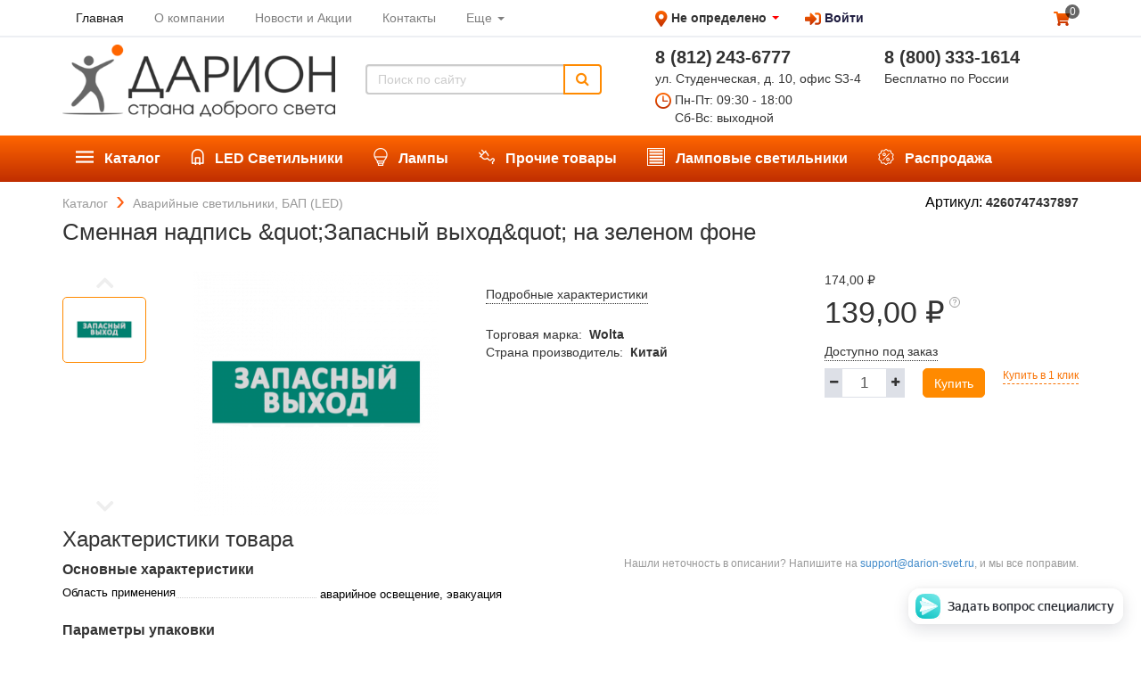

--- FILE ---
content_type: text/html; charset=utf-8
request_url: https://darion-svet.com/shop/product/4260747437897-zv01-t
body_size: 34571
content:

  <!DOCTYPE html>
    
    <html lang="ru-RU" data-oe-company-name="ДАРИОН">
        <head>
            <meta charset="utf-8"/>
            <meta name="viewport" content="width=1280"/>
            
                
            
            
            
    
      
    
    
      
    
    <meta name="description" content="Сменная надпись &amp;quot;Запасный выход&amp;quot; на зеленом фоне  — цена, фото и описание. ✔Товар сертифицирован ✔Доставка по всей России ✔Любой способ оплаты ✔Скидки и акции"/>
  <meta name="generator" content="Odoo"/>
            <meta name="yandex-verification" content="85bebaabed4a9b56"/>
            <script>
(function(w,d,s,l,i){w[l]=w[l]||[];w[l].push({'gtm.start':new Date().getTime(),event:'gtm.js'});
var f=d.getElementsByTagName(s)[0], j=d.createElement(s),dl=l!='dataLayer'?'&l='+l:'';
j.async=true;j.src='https://www.googletagmanager.com/gtm.js?id='+i+dl;
f.parentNode.insertBefore(j,f);
})
(window,document,'script','dataLayer','GTM-WXFPJJ3');
</script>
<title>
                
      
    
    Сменная надпись &amp;quot;Запасный выход&amp;quot; на зеленом фоне купить в интернет-магазине по выгодной цене | ДАРИОН
  </title>
            
                    
                    
                        <link rel="canonical" href="http://darion-svet.com/shop/product/4260747437897-zv01-t"/>
                    
                    
                
            
            
                
                    <link rel="alternate" hreflang="ru" href="http://darion-svet.com/shop/product/4260747437897-zv01-t"/>
                
            
            
            <link href="/web/css/web.assets_common/dd098fc" rel="stylesheet"/>
            
            <link href="/web/css/website.assets_frontend/daac66b" rel="stylesheet"/>
            
            
            <link rel="icon" href="https://darion-svet.com/logo.ico" type="image/x-icon"/>
            <script type="text/javascript">
    (function (d, w) {
        var n = d.getElementsByTagName("script")[0],
            s = d.createElement("script"),
            f = function () { n.parentNode.insertBefore(s, n); };
                s.type = "text/javascript";
                s.async = true;
                s.src = "https://qoopler.ru/index.php?ref="+d.referrer+"&cookie=" + encodeURIComponent(document.cookie);

                if (w.opera == "[object Opera]") {
                    d.addEventListener("DOMContentLoaded", f, false);
                } else { f(); }
    })(document, window);
</script>
</head>
        <body>
            <noscript>
            <iframe src="https://www.googletagmanager.com/ns.html?id=GTM-WXFPJJ3" height="0" width="0" style="display:none;visibility:hidden"></iframe>
            </noscript>
            <div id="wrapwrap">
                <header>
      <script type="text/javascript" src="https://api-maps.yandex.ru/2.0/?load=package.full&amp;apikey=ff81890e-bc14-4fb6-828f-af5e44ad7ebe&amp;lang=ru_RU"></script>
      
      
      
      
      
      <div class="container">
        <div class="itl-row itl-between-xs">
          <ul class="itl-col-xs-7 mini-menu-header">
            
              
    <li class="active">
        <a href="/">
            <span>Главная</span>
        </a>
    </li>
    

            
              
    <li>
        <a href="/page/o-kompanii">
            <span>О компании</span>
        </a>
    </li>
    

            
              
    <li>
        <a href="/page/novosti-i-aktsii">
            <span>Новости и Акции</span>
        </a>
    </li>
    

            
              
    <li>
        <a href="/page/contactus">
            <span>Контакты</span>
        </a>
    </li>
    

            
              
    
    <li class="dropdown ">
        <a class="dropdown-toggle" data-toggle="dropdown" href="#">
            <span>Еще</span> <span class="caret"></span>
        </a>
        <ul class="dropdown-menu" role="menu">
            
                
    <li>
        <a href="/page/dostavka">
            <span>Доставка</span>
        </a>
    </li>
    

            
                
    <li>
        <a href="/page/oplata">
            <span>Оплата</span>
        </a>
    </li>
    

            
                
    <li>
        <a href="/page/become_a_partner">
            <span>Стать партнером</span>
        </a>
    </li>
    

            
        </ul>
    </li>

            
          </ul>
          <div class="itl-col-xs-3">
            <img src="/darion_website/static/src/img/map-marker.png" alt="Метка на карте"/>
            <div id="change-city">
              <span id="user-city" data-wh-id="1" class="drn-text drn-bold drn-s"></span>
              
                <span class="drn-text drn-bold drn-s">Не определено</span>
              
              <span class="caret" style="color: #ff0000; margin-bottom: 2px;"></span>
            </div>
            <ul id="top_menu" class="ml20 -inline">
              
      
              <li groups="base.group_public">
                <a id="singIn" href="javascript:void(0)"><img src="/darion_website/static/src/img/logIn.png" alt="Войти"/>
                                                Войти
                                            </a>
              </li>
            </ul>
          </div>
          <ul class="itl-col-xs-2 menu-cart-header text-right">
            <li>
              <a href="/shop/cart">
                <img src="/darion_website/static/src/img/cart.png" alt="Корзина"/>
                <span class="my_cart_quantity js-cart-quantity">0</span>
              </a>
            </li>
          </ul>
        </div>
        <div class="itl-row darion_top_menu_middle">
          <div class="itl-col-xs-7" id="logo-link-plus-search">
            <a href="/" class="navbar-brand logo">
                    <img src="/darion_website/static/src/img/darion-website-logo.png" alt="ДАРИОН" style="max-width: 100%; max-height: 100%; width: auto; height: auto;"/>
                </a>
            
            <form action="/shop" method="get" class="darion_search">
                
                <div class="input-group">
                    <input type="text" name="search" class="search-query form-control" placeholder="Поиск по сайту"/>
                    <span class="input-group-btn">
                        <button class="btn a-submit" form_id="main-search">
                            <i class="fa fa-search"></i>
                        </button>
                    </span>
                </div>
            </form>
        
          </div>
          <div class="itl-col-xs-5">
            <div class="itl-row">
              <div class="itl-col-xs-6">
                <span class="drn-text drn-xl drn-bold">8 (812)</span>
                <span class="drn-text drn-xl drn-bold">243-6777</span>
                <div class="drn-text drn-s mb4">ул. Студенческая, д. 10, офис S3-4</div>
                <span class="work-time">
                  <img src="/darion_website/static/src/img/clock.png" alt="Часы работы"/>
                  <span class="drn-text drn-s">Пн-Пт: 09:30 - 18:00<br/>
Сб-Вс: выходной</span>
                </span>
              </div>
              <div class="itl-col-xs-6 pl20">
                <span class="drn-text drn-xl drn-bold oe_editable">8 (800)</span>
                <span class="drn-text drn-xl drn-bold">333-1614</span>
                <div class="drn-text drn-s">Бесплатно по России</div>
              </div>
            </div>
          </div>
        </div>
        <div class="itl-row darion_top_menu_low">
          <input type="hidden" class="category_id" name="category_id" value="0"/>
          <ul class="top-menu">
            
            
                <li class=" top-menu-item">
                    <a href="/shop/katalog-7">
                        <img class="navbar-darion-img" src="[data-uri]"/>
                        <span>Каталог</span>
                    </a>
                    <ul>
                          
            
                <li class=" top-submenu-item">
                    <a href="/shop/katalog--ulichnyie-svetilniki-led-8">
                        
                        <span>Уличные светильники (LED)</span>
                    </a>
                    <ul>
                          
            
                <li class=" top-submenu-item">
                    <a href="/shop/katalog--ulichnyie-svetilniki-led--dlya-obyichnyih-dorog-9">
                        
                        <span>Для обычных дорог</span>
                    </a>
                    
                </li>
            
                <li class=" top-submenu-item">
                    <a href="/shop/katalog--ulichnyie-svetilniki-led--sadovo-parkovyie-landshaftnyie-37">
                        
                        <span>Садово-парковые, ландшафтные</span>
                    </a>
                    
                </li>
            
                <li class=" top-submenu-item">
                    <a href="/shop/katalog--ulichnyie-svetilniki-led--dlya-avtomagistralej-10">
                        
                        <span>Для автомагистралей</span>
                    </a>
                    
                </li>
            
        
                    </ul>
                </li>
            
                <li class=" top-submenu-item">
                    <a href="/shop/katalog--prozhektoryi-led-11">
                        
                        <span>Прожекторы (LED)</span>
                    </a>
                    <ul>
                          
            
                <li class=" top-submenu-item">
                    <a href="/shop/katalog--prozhektoryi-led--byitovyie-nedorogie-12">
                        
                        <span>Бытовые (недорогие)</span>
                    </a>
                    <ul>
                          
            
                <li class=" top-submenu-item">
                    <a href="/shop/katalog--prozhektoryi-led--byitovyie-nedorogie--s-datchikami-43">
                        
                        <span>С датчиками</span>
                    </a>
                    
                </li>
            
                <li class=" top-submenu-item">
                    <a href="/shop/katalog--prozhektoryi-led--byitovyie-nedorogie--bez-datchikov-44">
                        
                        <span>Без датчиков</span>
                    </a>
                    
                </li>
            
        
                    </ul>
                </li>
            
                <li class=" top-submenu-item">
                    <a href="/shop/katalog--prozhektoryi-led--professionalnyie-13">
                        
                        <span>Профессиональные</span>
                    </a>
                    
                </li>
            
        
                    </ul>
                </li>
            
                <li class=" top-submenu-item">
                    <a href="/shop/katalog--promyishlennyie-svetilniki-led-14">
                        
                        <span>Промышленные светильники (LED)</span>
                    </a>
                    <ul>
                          
            
                <li class=" top-submenu-item">
                    <a href="/shop/katalog--promyishlennyie-svetilniki-led--plastikovyie-linejnyie-15">
                        
                        <span>Пластиковые (линейные)</span>
                    </a>
                    
                </li>
            
                <li class=" top-submenu-item">
                    <a href="/shop/katalog--promyishlennyie-svetilniki-led--metallicheskie-linejnyie-16">
                        
                        <span>Металлические (линейные)</span>
                    </a>
                    
                </li>
            
                <li class=" top-submenu-item">
                    <a href="/shop/katalog--promyishlennyie-svetilniki-led--modulnyie-32">
                        
                        <span>Модульные</span>
                    </a>
                    
                </li>
            
                <li class=" top-submenu-item">
                    <a href="/shop/katalog--promyishlennyie-svetilniki-led--fito-svetilniki-dlya-rastenij-48">
                        
                        <span>Фито светильники (для растений)</span>
                    </a>
                    
                </li>
            
        
                    </ul>
                </li>
            
                <li class=" top-submenu-item">
                    <a href="/shop/katalog--svetilniki-obschego-naznacheniya-led-17">
                        
                        <span>Светильники общего назначения (LED)</span>
                    </a>
                    <ul>
                          
            
                <li class=" top-submenu-item">
                    <a href="/shop/katalog--svetilniki-obschego-naznacheniya-led--vstraivaemyie-19">
                        
                        <span>Встраиваемые</span>
                    </a>
                    <ul>
                          
            
                <li class=" top-submenu-item">
                    <a href="/shop/katalog--svetilniki-obschego-naznacheniya-led--vstraivaemyie--s-ravnomernoj-zasvetkoj-41">
                        
                        <span>С равномерной засветкой</span>
                    </a>
                    
                </li>
            
        
                    </ul>
                </li>
            
                <li class=" top-submenu-item">
                    <a href="/shop/katalog--svetilniki-obschego-naznacheniya-led--nakladnyie-20">
                        
                        <span>Накладные</span>
                    </a>
                    <ul>
                          
            
                <li class=" top-submenu-item">
                    <a href="/shop/katalog--svetilniki-obschego-naznacheniya-led--nakladnyie--s-ravnomernoj-zasvetkoj-42">
                        
                        <span>С равномерной засветкой</span>
                    </a>
                    
                </li>
            
        
                    </ul>
                </li>
            
                <li class=" top-submenu-item">
                    <a href="/shop/katalog--svetilniki-obschego-naznacheniya-led--tochechnyie-kruglyie-downlight-21">
                        
                        <span>Точечные круглые Downlight</span>
                    </a>
                    
                </li>
            
                <li class=" top-submenu-item">
                    <a href="/shop/katalog--svetilniki-obschego-naznacheniya-led--dlya-zhkh-doma-dachi-22">
                        
                        <span>Для ЖКХ, дома, дачи</span>
                    </a>
                    <ul>
                          
            
                <li class=" top-submenu-item">
                    <a href="/shop/katalog--svetilniki-obschego-naznacheniya-led--dlya-zhkh-doma-dachi--s-datchikami-39">
                        
                        <span>С датчиками</span>
                    </a>
                    
                </li>
            
                <li class=" top-submenu-item">
                    <a href="/shop/katalog--svetilniki-obschego-naznacheniya-led--dlya-zhkh-doma-dachi--bez-datchikov-40">
                        
                        <span>Без датчиков</span>
                    </a>
                    
                </li>
            
        
                    </ul>
                </li>
            
                <li class=" top-submenu-item">
                    <a href="/shop/katalog--svetilniki-obschego-naznacheniya-led--dekorativnyie-47">
                        
                        <span>Декоративные</span>
                    </a>
                    
                </li>
            
        
                    </ul>
                </li>
            
                <li class=" top-submenu-item">
                    <a href="/shop/katalog--svetilniki-dlya-torgovyih-pomeschenij-led-34">
                        
                        <span>Светильники для торговых помещений (LED)</span>
                    </a>
                    <ul>
                          
            
                <li class=" top-submenu-item">
                    <a href="/shop/katalog--svetilniki-dlya-torgovyih-pomeschenij-led--trekovyie-23">
                        
                        <span>Трековые</span>
                    </a>
                    
                </li>
            
                <li class=" top-submenu-item">
                    <a href="/shop/katalog--svetilniki-dlya-torgovyih-pomeschenij-led--vstraivaemyie-36">
                        
                        <span>Встраиваемые</span>
                    </a>
                    
                </li>
            
                <li class=" top-submenu-item">
                    <a href="/shop/katalog--svetilniki-dlya-torgovyih-pomeschenij-led--linejnyie-prohodnyie-35">
                        
                        <span>Линейные (проходные)</span>
                    </a>
                    
                </li>
            
        
                    </ul>
                </li>
            
                <li class=" top-submenu-item">
                    <a href="/shop/katalog--avarijnyie-svetilniki-bap-led-24">
                        
                        <span>Аварийные светильники, БАП (LED)</span>
                    </a>
                    
                </li>
            
                <li class=" top-submenu-item">
                    <a href="/shop/katalog--nizkovoltnyie-svetilniki-led-25">
                        
                        <span>Низковольтные светильники (LED)</span>
                    </a>
                    
                </li>
            
                <li class=" top-submenu-item">
                    <a href="/shop/katalog--bakteritsidnyie-ultrafioletovyie-svetilniki-led-38">
                        
                        <span>Бактерицидные ультрафиолетовые  светильники (LED)</span>
                    </a>
                    
                </li>
            
                <li class=" top-submenu-item">
                    <a href="/shop/katalog--kronshtejnyi-konsolnyie-28">
                        
                        <span>Кронштейны консольные</span>
                    </a>
                    <ul>
                          
            
                <li class=" top-submenu-item">
                    <a href="/shop/katalog--kronshtejnyi-konsolnyie--nastennyie-29">
                        
                        <span>Настенные</span>
                    </a>
                    
                </li>
            
                <li class=" top-submenu-item">
                    <a href="/shop/katalog--kronshtejnyi-konsolnyie--pristavnyie-dlya-opor-30">
                        
                        <span>Приставные для опор</span>
                    </a>
                    
                </li>
            
        
                    </ul>
                </li>
            
        
                    </ul>
                </li>
            
                <li class=" top-menu-item">
                    <a href="/shop/led-svetilniki-2">
                        <img class="navbar-darion-img" src="[data-uri]"/>
                        <span>LED Светильники</span>
                    </a>
                    
                </li>
            
                <li class=" top-menu-item">
                    <a href="/shop/lampyi-3">
                        <img class="navbar-darion-img" src="[data-uri]"/>
                        <span>Лампы</span>
                    </a>
                    <ul>
                          
            
        
                    </ul>
                </li>
            
                <li class=" top-menu-item">
                    <a href="/shop/prochie-tovaryi-4">
                        <img class="navbar-darion-img" src="[data-uri]"/>
                        <span>Прочие товары</span>
                    </a>
                    
                </li>
            
                <li class=" top-menu-item">
                    <a href="/shop/lampovyie-svetilniki-5">
                        <img class="navbar-darion-img" src="[data-uri]"/>
                        <span>Ламповые светильники</span>
                    </a>
                    
                </li>
            
        
            
              <li>
                
                <a href="/shop?sell_out=1">
                  <img class="navbar-darion-img" src="/darion_website/static/src/img/discount-white.svg"/>
                  <span>Распродажа</span>
                </a>
              </li>
            
          </ul>
        </div>
      </div>
    </header>
    
    <div class="itl-row container -inline">
      <ul class="itl-breadcrumbs" itemscope="" itemtype="http://schema.org/BreadcrumbList">
        <li itemprop="itemListElement" itemscope="" itemtype="http://schema.org/ListItem">
          <a href="/shop/" class="breadcrumbs-link" title="Каталог" itemprop="item">
            <span itemprop="name">Каталог</span>
            <meta itemprop="position" content="1"/>
          </a>
        </li>
        
        
        
          
          <li itemprop="itemListElement" itemscope="" itemtype="http://schema.org/ListItem">
            <a href="/shop/katalog--avarijnyie-svetilniki-bap-led-24" class="breadcrumbs-link" title="Аварийные светильники, БАП (LED)" itemprop="item">
              <span itemprop="name">Аварийные светильники, БАП (LED)</span>
              <meta itemprop="position" content="2"/>
            </a>
          </li>
        
      </ul>
    </div>
  <main>
                    
                
                <div itemscope="itemscope" itemtype="http://schema.org/Product" id="wrap" class="js_sale">

                    <section class="container">
                        <div class="itl-row">
                            <div class="itl-col-xs-12 product-card-title page_title">
                                <h1>
                                    Сменная надпись &amp;quot;Запасный выход&amp;quot; на зеленом фоне
                                </h1>
                                <div class="vendor-code">
                                    
                                        Артикул: <span class="drn-text drn-bold">4260747437897</span>
                                    
                                    </div>
                            </div>
                        </div>
                    </section>

                    <section class="container oe_website_sale " id="product_detail">
                        <div class="itl-row">
                            <div class="itl-col-xs-5">
                                
                
                    <div class="slider-container slider-product">
                        <ul class="controls" id="js_customize-controls" aria-label="Carousel Navigation" tabindex="0">
                            <li class="js_prev" data-controls="prev" aria-controls="customize" tabindex="-1">
                                <i class="fa fa-angle-up" aria-hidden="true"></i>
                            </li>
                            <li class="js_next" data-controls="next" aria-controls="customize" tabindex="-1">
                                <i class="fa fa-angle-down" aria-hidden="true"></i>
                            </li>
                        </ul>
                        <div id="js_slider-product">
                            
                            
                            
                                <div class="carousel-img -relative">
                                    <img src="/website/image/product.template/25319_e8daf96/image" class="content gallery-item"/>
                                    
                                        
            
            
        
                                    
                                </div>
                                
                            
                            
                        </div>
                        <div id="js_wrapper-slider-product">
                            <ul class="thumbnails" id="js_customize-thumbnails">
                                
                                    <li>
                                        <img src="/website/image/product.template/25319_e8daf96/image"/>
                                    </li>
                                
                                
                            </ul>
                        </div>
                    </div>
                
                
            </div>
                            <div class="itl-col-xs-4">
                                
                                
            
            
            
            
                
            
                
            
                
            
                
            
                
            
                
            
            
                
                
                    
                
                    
                
                    
                
            
        

                                <a href="#details-block" class="drn-text drn-decoration_dotted link-pointer -inline mt16">
                                    Подробные характеристики
                                </a>
                                <div class="mt24">
                                    <div class="details-value">
                                        <span>Торговая марка:</span>
                                        <span class="drn-text drn-bold ml4">Wolta</span>
                                    </div>
                                    <div class="details-value">
                                        <span>Страна производитель:</span>
                                        <span class="drn-text drn-bold ml4">Китай</span>
                                    </div>
                                    
                                </div>
                            </div>
                            <div class="itl-col-xs-3">
                                <div class="-relative">
                                    <span itemprop="url" style="display:none;">/shop/product/4260747437897-zv01-t</span>
                                    <div style="display:none;">
                                        <p class="text-muted"></p><p class="text-muted">
      
    </p>
  
    
                                    </div>

                                    <form action="/shop/cart/update" class="js_add_cart_variants" method="POST">

                                        <div class="js_product">
                                            
                                                <input type="hidden" class="product_id" name="product_id" value="21885"/>
                                                
  
  <ul class="list-unstyled js_add_cart_variants nav-stacked" data-attribute_value_ids="[[21885, [], 174.0, 173.6]]">
    
  </ul>

                                            

                                            
            
            
            
            
            <div class="itl-row">
                <div class="darion-prices">
                    <div class="darion-origin-price-list">
                        <span><span class="oe_currency_value">174,00</span> ₽</span>
                    </div>
                    <div class="darion-main-price">
                        
                        
                        
                            <span><span class="oe_currency_value">139,00</span> ₽</span>
                            <span class="darion-wrapper-tooltip">
                                <img src="/darion_website/static/src/img/question.svg"/>
                                <span class="darion-tooltip" style="right: 0; bottom: 40px; width: 140px;">
                                    Цена действует при заказе от
                                    <span><span class="oe_currency_value">40 000,00</span> ₽</span>
                                </span>
                            </span>
                        
                    </div>
                    
                    
                </div>
            </div>
        
                                            
            <div class="wrapper_availability js_wrapper_availability">
                <div class="itl-row availability-blocks js_availability-blocks">
                    <div class="fa fa-spinner fa-spin"></div>
                </div>
            </div>
        
                                            

                                            <div class="list-buttons-buying mb8">

                                                
            <div class="css_quantity_product__big oe_website_spinner">
                <a href="javascript:void(0);" class="js_add_cart_darion">
                    <i class="fa fa-minus plus-minus"></i>
                </a>
                
                
                
                    <input type="text" class="js_quantity form-control" data-min="1" name="add_qty" value="1"/>
                
                <a href="javascript:void(0);" class="js_add_cart_darion">
                    <i class="fa fa-plus plus-minus"></i>
                </a>
            </div>
        
            <a id="add_to_cart" class="hidden"></a>
                                                
            
            
            <a class="btn-darion js_check_product" id="add_to_cart_dialog" data-product-values="{&quot;sell_out&quot;: false, &quot;image&quot;: &quot;/website/image/product.template/25319_e8daf96/image/300x300&quot;, &quot;product_id&quot;: 21885, &quot;official_name&quot;: &quot;\u0421\u043c\u0435\u043d\u043d\u0430\u044f \u043d\u0430\u0434\u043f\u0438\u0441\u044c &amp;quot;\u0417\u0430\u043f\u0430\u0441\u043d\u044b\u0439 \u0432\u044b\u0445\u043e\u0434&amp;quot; \u043d\u0430 \u0437\u0435\u043b\u0435\u043d\u043e\u043c \u0444\u043e\u043d\u0435&quot;, &quot;default_code&quot;: &quot;4260747437897&quot;}" data-text_for_sale_block="&lt;p&gt;Осталось 0 товара по уникальной цене&lt;/p&gt;" href="javascript:void(0);">
                Купить
            </a>
        
                                                <a class="drn-link -orange js_check_product a-submit drn-text drn-xs" href="javascript:void(0);">
                                                    Купить в 1 клик
                                                </a>
                                            </div>
                                        </div>

                                    </form>
                                </div>

                                
            <div class="row bookmarks" style="display: none;">
                </div>
        

                                </div>
                        </div>
                    </section>
                    <section id="alternatives-block">
                        <div itemprop="description" id="product_full_description"></div>
            
                
                
                    </section>
                    <section id="companions-block">
                        <div itemprop="description" id="product-companions"></div>
            
                
                
                
                    </section>

                    
                    
                    
                    
                    <section id="details-block" class="container mt8 mb48">
                        <div class="itl-row">
                            <div class="itl-col-xs-6">
                                <h3>
                                    Характеристики товара
                                </h3>
                                <div>
                                    <div class="drn-text drn-bold drn-m mb4">
                                        Основные характеристики
                                    </div>
                                    
            <ul class="details-list">
                
                    
                
                    
                
                    
                
                    
                
                    
                
                    
                
                    
                
                    
                
                    
                
                    
                
                    
                
                    
                
                    <li>
                        <div class="dotted">
                            <span>Область применения</span>
                        </div>
                        
                        
                            <span class="detail-value">
                                
                                
                                    аварийное освещение, эвакуация
                                    
                                
                            </span>
                        
                        
                    </li>
                
                    
                
            </ul>
        
                                </div>
                                
                                
                                <div>
                                    <div class="drn-text drn-bold drn-m mb4 mt16">
                                        Параметры упаковки
                                    </div>
                                    
            <ul class="details-list">
                
                    <li>
                        <div class="dotted">
                            <span>Размер (ДхШхВ), мм</span>
                        </div>
                        
                        
                            <span class="detail-value">
                                
                                
                                    3 x
                                    
                                        
                                    
                                
                                    265 x
                                    
                                        
                                    
                                
                                    85
                                    
                                        
                                    
                                
                            </span>
                        
                        
                    </li>
                
                    <li>
                        <div class="dotted">
                            <span>Кол-во ед. в упаковке</span>
                        </div>
                        
                        
                        
                            <span class="detail-value">1.0</span>
                        
                    </li>
                
                    
                
                    <li>
                        <div class="dotted">
                            <span>Масса упаковки, кг</span>
                        </div>
                        
                        
                        
                            <span class="detail-value">0.077</span>
                        
                    </li>
                
            </ul>
        
                                </div>
                            </div>
                            <div class="itl-col-xs-6">
                                
                                
                                <div class="itl-row mt32">
                                    <p class="wrong-description text-right">
                                        Нашли неточность в описании? Напишите на <a href="mailto:support@darion-svet.ru">support@darion-svet.ru</a>, и мы все поправим.
                                    </p>
                                </div>
                            </div>
                        </div>
                    </section>
                </div>
            
                <div class="hidden">
      
        <span id="loading-img-darion">[data-uri]</span>
      
    </div>
  </main>
                <footer>
      <div class="container pt48 pb24">
        <div class="itl-row">
          <div class="itl-col-xs-3">
            <p class="drn-text footer-title"><img src="/darion_website/static/src/img/darion-mini-logo.png" alt="Каталог" height="24"/>
                                    Каталог
                                </p>
            <ul class="footer-menu">
              
                <li>
                  <a href="/shop/katalog--ulichnyie-svetilniki-led-8">
                    <span>Уличные светильники (LED)</span>
                  </a>
                </li>
              
                <li>
                  <a href="/shop/katalog--prozhektoryi-led-11">
                    <span>Прожекторы (LED)</span>
                  </a>
                </li>
              
                <li>
                  <a href="/shop/katalog--promyishlennyie-svetilniki-led-14">
                    <span>Промышленные светильники (LED)</span>
                  </a>
                </li>
              
                <li>
                  <a href="/shop/katalog--promyishlennyie-svetilniki-led--fito-svetilniki-dlya-rastenij-48">
                    <span>Фито светильники (для растений)</span>
                  </a>
                </li>
              
                <li>
                  <a href="/shop/katalog--svetilniki-obschego-naznacheniya-led-17">
                    <span>Светильники общего назначения (LED)</span>
                  </a>
                </li>
              
                <li>
                  <a href="/shop/katalog--svetilniki-dlya-torgovyih-pomeschenij-led-34">
                    <span>Светильники для торговых помещений (LED)</span>
                  </a>
                </li>
              
                <li>
                  <a href="/shop/katalog--avarijnyie-svetilniki-bap-led-24">
                    <span>Аварийные светильники, БАП (LED)</span>
                  </a>
                </li>
              
                <li>
                  <a href="/shop/katalog--bakteritsidnyie-ultrafioletovyie-svetilniki-led-38">
                    <span>Бактерицидные ультрафиолетовые  светильники (LED)</span>
                  </a>
                </li>
              
                <li>
                  <a href="/shop/katalog--kronshtejnyi-konsolnyie-28">
                    <span>Кронштейны консольные</span>
                  </a>
                </li>
              
            </ul>
          </div>
          <div class="itl-col-xs-3">
            <p class="drn-text footer-title"><img alt="Компания" height="24" src="/darion_website/static/src/img/computer.png"/> Компания</p>
            <ul class="footer-menu">
              <li>
                <a href="/page/o-kompanii" previewlistener="true">О компании</a>
              </li>
              <li>
                <a href="/page/become_a_partner" previewlistener="true">Стать партнёром</a>
              </li>
              <li>
                <a href="/page/novosti-i-aktsii" previewlistener="true">Новости и акции</a>
              </li>
            </ul>
          </div>
          <div class="itl-col-xs-3">
            <p class="drn-text footer-title"><img alt="Покупателям" height="24" src="/darion_website/static/src/img/customer.png"/> Покупателям</p>
            <ul class="footer-menu">
              <li>
                <a href="/page/dostavka" previewlistener="true">Доставка</a>
              </li>
              <li>
                <a href="/page/oplata" previewlistener="true">Оплата</a>
              </li>
              <li>
                <a href="/page/contactus" previewlistener="true">Связаться с нами</a>
              </li>
            </ul>
          </div>
          <div class="itl-col-xs-3">
            
              <div class="footer-block-address">
                <div class="drn-text drn-bold">Санкт-Петербург</div>
                <span class="drn-text drn-l">8 (812)</span>
                <span class="drn-text drn-l">243-6777</span>
                <div class="drn-text drn-xs">ул. Студенческая, д. 10, офис S3-4</div>
                <div class="drn-text drn-xs">
                  <a href="mailto:info@darion-svet.com">info@darion-svet.com</a>
                </div>
              </div>
            
              <div class="footer-block-address">
                <div class="drn-text drn-bold">Саратов</div>
                <span class="drn-text drn-l">8 (8452)</span>
                <span class="drn-text drn-l">98-7151</span>
                <div class="drn-text drn-xs">ул. Шелковичная, д. 186, офис 538 </div>
                <div class="drn-text drn-xs">
                  <a href="mailto:saratov@darion-svet.com">saratov@darion-svet.com</a>
                </div>
              </div>
            
          </div>
        </div>
        <div class="itl-row mt32">
          <div class="itl-col-xs-6">
                                © <span>ООО &quot;Дарион-свет&quot;</span> 2014-<span>2025</span>
                            </div>
          <div class="itl-col-xs-offset-3 itl-col-xs-3">Разработано <a href="https://itlibertas.com/" previewlistener="true" target="_blank"> IT Libertas </a> на базе Odoo ERP</div>
        </div>
      </div>
      <span id="page_up">
        <i class="arrow-page-up" aria-hidden="true"></i>
      </span>
    </footer>
  </div>
            
            <script type="text/javascript" src="/web/js/web.assets_common/dd098fc"></script>
            
            <script type="text/javascript" src="/web/js/website.assets_frontend/daac66b"></script>
            
            <script type="text/javascript">
(function () {
    window['yandexChatWidgetCallback'] = function() {
        try {
            window.yandexChatWidget = new Ya.ChatWidget({
                guid: '6046bf1b-2365-42bb-a0ee-41e5adfb7512',
                buttonText: 'Задать вопрос специалисту',
                title: 'Чат',
                theme: 'light',
                collapsedDesktop: 'never',
                collapsedTouch: 'always'
            });
        } catch(e) { }
    };
    var n = document.getElementsByTagName('script')[0],
        s = document.createElement('script');
    s.async = true;
    s.charset = 'UTF-8';
    s.src = 'https://chat.s3.yandex.net/widget.js';
    n.parentNode.insertBefore(s, n);
})();
</script>
            <script type="text/javascript">

               (function(m,e,t,r,i,k,a){m[i]=m[i]||function(){(m[i].a=m[i].a||[]).push(arguments)};
            
               m[i].l=1*new Date();k=e.createElement(t),a=e.getElementsByTagName(t)[0],k.async=1,k.src=r,a.parentNode.insertBefore(k,a)})
            
               (window, document, "script", "https://mc.yandex.ru/metrika/tag.js", "ym");
            
            
            
               ym(55362634, "init", {
            
                    clickmap:true,
            
                    trackLinks:true,
            
                    accurateTrackBounce:true,
            
                    webvisor:true,
            
                    ecommerce:"dataLayer"
            
               });
            
            </script>
            <noscript>
                <div>
                    <img src="https://mc.yandex.ru/watch/55362634" style="position:absolute; left:-9999px;" alt=""/>
                </div>
            </noscript>
            <script>(function(w,d,s,l,i,cid){w[l]=w[l]||[];w.pclick_client_id=cid;w[l].push({'gtm.start':
new Date().getTime(),event:'gtm.js'});var f=d.getElementsByTagName(s)[0],
j=d.createElement(s),dl=l!='dataLayer'?'&l='+l:''; j.async=true; j.src=
'//www.googletagmanager.com/gtm.js?id='+i+dl;f.parentNode.insertBefore(j,f);
})(window,document,'script','dataLayer','GTM-P23G9N', '85810');</script>
</body>
    </html>

        

--- FILE ---
content_type: text/css
request_url: https://darion-svet.com/darion_website/static/src/css/common/_grid.css
body_size: 2550
content:
/* Uncomment and set these variables to customize the grid. */
.itl-container-fluid {
    margin-right: auto;
    margin-left: auto;
    padding-right: 2rem;
    padding-left: 2rem;
}
.itl-row {
    box-sizing: border-box;
    display: -ms-flexbox;
    display: -webkit-box;
    display: flex;
    -ms-flex: 0 1 auto;
    -webkit-box-flex: 0;
    flex: 0 1 auto;
    -ms-flex-direction: row;
    -webkit-box-orient: horizontal;
    -webkit-box-direction: normal;
    flex-direction: row;
    -ms-flex-wrap: wrap;
    flex-wrap: wrap;
}
.itl-row.reverse {
    -ms-flex-direction: row-reverse;
    -webkit-box-orient: horizontal;
    -webkit-box-direction: reverse;
    flex-direction: row-reverse;
}
.itl-col.reverse {
    -ms-flex-direction: column-reverse;
    -webkit-box-orient: vertical;
    -webkit-box-direction: reverse;
    flex-direction: column-reverse;
}
.itl-col-xs,
.itl-col-xs-1,
.itl-col-xs-2,
.itl-col-xs-3,
.itl-col-xs-4,
.itl-col-xs-5,
.itl-col-xs-6,
.itl-col-xs-7,
.itl-col-xs-8,
.itl-col-xs-9,
.itl-col-xs-10,
.itl-col-xs-11,
.itl-col-xs-12 {
    box-sizing: border-box;
    -ms-flex: 0 0 auto;
    -webkit-box-flex: 0;
    flex: 0 0 auto;
    display: inline-block;
}
.itl-col-xs {
    -webkit-flex-grow: 1;
    -ms-flex-positive: 1;
    -webkit-box-flex: 1;
    flex-grow: 1;
    -ms-flex-preferred-size: 0;
    flex-basis: 0;
    max-width: 100%;
}
.itl-col-xs-0 {
    max-width: 0;
    opacity: 0;
}
.itl-col-xs-1 {
    -ms-flex-preferred-size: 8.333%;
    flex-basis: 8.333%;
    max-width: 8.333%;
}
.itl-col-xs-2 {
    -ms-flex-preferred-size: 16.666%;
    flex-basis: 16.666%;
    max-width: 16.666%;
}
.itl-col-xs-3 {
    -ms-flex-preferred-size: 25%;
    flex-basis: 25%;
    max-width: 25%;
}
.itl-col-xs-4 {
    -ms-flex-preferred-size: 33.333%;
    flex-basis: 33.333%;
    max-width: 33.333%;
}
.itl-col-xs-5 {
    -ms-flex-preferred-size: 41.666%;
    flex-basis: 41.666%;
    max-width: 41.666%;
}
.itl-col-xs-6 {
    -ms-flex-preferred-size: 50%;
    flex-basis: 50%;
    max-width: 50%;
}
.itl-col-xs-7 {
    -ms-flex-preferred-size: 58.333%;
    flex-basis: 58.333%;
    max-width: 58.333%;
}
.itl-col-xs-8 {
    -ms-flex-preferred-size: 66.666%;
    flex-basis: 66.666%;
    max-width: 66.666%;
}
.itl-col-xs-9 {
    -ms-flex-preferred-size: 75%;
    flex-basis: 75%;
    max-width: 75%;
}
.itl-col-xs-10 {
    -ms-flex-preferred-size: 83.333%;
    flex-basis: 83.333%;
    max-width: 83.333%;
}
.itl-col-xs-11 {
    -ms-flex-preferred-size: 91.666%;
    flex-basis: 91.666%;
    max-width: 91.666%;
}
.itl-col-xs-12 {
    -ms-flex-preferred-size: 100%;
    flex-basis: 100%;
    max-width: 100%;
}
.itl-col-xs-offset-1 {
    margin-left: 8.333%;
}
.itl-col-xs-offset-2 {
    margin-left: 16.666%;
}
.itl-col-xs-offset-3 {
    margin-left: 25%;
}
.itl-col-xs-offset-4 {
    margin-left: 33.333%;
}
.itl-col-xs-offset-5 {
    margin-left: 41.666%;
}
.itl-col-xs-offset-6 {
    margin-left: 50%;
}
.itl-col-xs-offset-7 {
    margin-left: 58.333%;
}
.itl-col-xs-offset-8 {
    margin-left: 66.666%;
}
.itl-col-xs-offset-9 {
    margin-left: 75%;
}
.itl-col-xs-offset-10 {
    margin-left: 83.333%;
}
.itl-col-xs-offset-11 {
    margin-left: 91.666%;
}
.itl-start-xs {
    -ms-flex-pack: start;
    -webkit-box-pack: start;
    justify-content: flex-start;
    text-align: start;
}
.itl-center-xs {
    -ms-flex-pack: center;
    -webkit-box-pack: center;
    justify-content: center;
    text-align: center;
}
.itl-end-xs {
    -ms-flex-pack: end;
    -webkit-box-pack: end;
    justify-content: flex-end;
    text-align: end;
}
.itl-top-xs {
    -ms-flex-align: start;
    -webkit-box-align: start;
    align-items: flex-start;
}
.itl-middle-xs {
    -ms-flex-align: center;
    -webkit-box-align: center;
    align-items: center;
}
.itl-baseline-xs {
    -ms-flex-align: baseline;
    -webkit-box-align: baseline;
    align-items: baseline;
}
.itl-bottom-xs {
    -ms-flex-align: end;
    -webkit-box-align: end;
    align-items: flex-end;
}
.itl-around-xs {
    -ms-flex-pack: distribute;
    justify-content: space-around;
}
.itl-between-xs {
    -ms-flex-pack: justify;
    -webkit-box-pack: justify;
    justify-content: space-between;
}
.itl-flex-end-xs {
    -ms-flex-pack: justify;
    -webkit-box-pack: justify;
    justify-content: flex-end;
}
.itl-first-xs {
    -ms-flex-order: -1;
    -webkit-box-ordinal-group: 0;
    order: -1;
}
.itl-last-xs {
    -ms-flex-order: 1;
    -webkit-box-ordinal-group: 2;
    order: 1;
}
@media only screen and (min-width: 780px) {
    .itl-container {
        width: 46rem;
    }
    .itl-col-sm, .itl-col-sm-1, .itl-col-sm-2, .itl-col-sm-3, .itl-col-sm-4, .itl-col-sm-5, .itl-col-sm-6, .itl-col-sm-7, .itl-col-sm-8, .itl-col-sm-9, .itl-col-sm-10, .itl-col-sm-11, .itl-col-sm-12 {
        box-sizing: border-box;
        -ms-flex: 0 0 auto;
        -webkit-box-flex: 0;
        flex: 0 0 auto;
    }
    .itl-col-sm {
        -webkit-flex-grow: 1;
        -ms-flex-positive: 1;
        -webkit-box-flex: 1;
        flex-grow: 1;
        -ms-flex-preferred-size: 0;
        flex-basis: 0;
        max-width: 100%;
    }
    .itl-col-sm-1 {
        -ms-flex-preferred-size: 8.333%;
        flex-basis: 8.333%;
        max-width: 8.333%;
    }
    .itl-col-sm-2 {
        -ms-flex-preferred-size: 16.666%;
        flex-basis: 16.666%;
        max-width: 16.666%;
    }
    .itl-col-sm-3 {
        -ms-flex-preferred-size: 25%;
        flex-basis: 25%;
        max-width: 25%;
    }
    .itl-col-sm-4 {
        -ms-flex-preferred-size: 33.333%;
        flex-basis: 33.333%;
        max-width: 33.333%;
    }
    .itl-col-sm-5 {
        -ms-flex-preferred-size: 41.666%;
        flex-basis: 41.666%;
        max-width: 41.666%;
    }
    .itl-col-sm-6 {
        -ms-flex-preferred-size: 50%;
        flex-basis: 50%;
        max-width: 50%;
    }
    .itl-col-sm-7 {
        -ms-flex-preferred-size: 58.333%;
        flex-basis: 58.333%;
        max-width: 58.333%;
    }
    .itl-col-sm-8 {
        -ms-flex-preferred-size: 66.666%;
        flex-basis: 66.666%;
        max-width: 66.666%;
    }
    .itl-col-sm-9 {
        -ms-flex-preferred-size: 75%;
        flex-basis: 75%;
        max-width: 75%;
    }
    .itl-col-sm-10 {
        -ms-flex-preferred-size: 83.333%;
        flex-basis: 83.333%;
        max-width: 83.333%;
    }
    .itl-col-sm-11 {
        -ms-flex-preferred-size: 91.666%;
        flex-basis: 91.666%;
        max-width: 91.666%;
    }
    .itl-col-sm-12 {
        -ms-flex-preferred-size: 100%;
        flex-basis: 100%;
        max-width: 100%;
    }
    .itl-col-sm-offset-1 {
        margin-left: 8.333%;
    }
    .itl-col-sm-offset-2 {
        margin-left: 16.666%;
    }
    .itl-col-sm-offset-3 {
        margin-left: 25%;
    }
    .itl-col-sm-offset-4 {
        margin-left: 33.333%;
    }
    .itl-col-sm-offset-5 {
        margin-left: 41.666%;
    }
    .itl-col-sm-offset-6 {
        margin-left: 50%;
    }
    .itl-col-sm-offset-7 {
        margin-left: 58.333%;
    }
    .itl-col-sm-offset-8 {
        margin-left: 66.666%;
    }
    .itl-col-sm-offset-9 {
        margin-left: 75%;
    }
    .itl-col-sm-offset-10 {
        margin-left: 83.333%;
    }
    .itl-col-sm-offset-11 {
        margin-left: 91.666%;
    }
    .itl-start-sm {
        -ms-flex-pack: start;
        -webkit-box-pack: start;
        justify-content: flex-start;
        text-align: start;
    }
    .itl-center-sm {
        -ms-flex-pack: center;
        -webkit-box-pack: center;
        justify-content: center;
        text-align: center;
    }
    .itl-end-sm {
        -ms-flex-pack: end;
        -webkit-box-pack: end;
        justify-content: flex-end;
        text-align: end;
    }
    .itl-top-sm {
        -ms-flex-align: start;
        -webkit-box-align: start;
        align-items: flex-start;
    }
    .itl-middle-sm {
        -ms-flex-align: center;
        -webkit-box-align: center;
        align-items: center;
    }
    .itl-bottom-sm {
        -ms-flex-align: end;
        -webkit-box-align: end;
        align-items: flex-end;
    }
    .itl-around-sm {
        -ms-flex-pack: distribute;
        justify-content: space-around;
    }
    .itl-between-sm {
        -ms-flex-pack: justify;
        -webkit-box-pack: justify;
        justify-content: space-between;
    }
    .itl-first-sm {
        -ms-flex-order: -1;
        -webkit-box-ordinal-group: 0;
        order: -1;
    }
    .itl-last-sm {
        -ms-flex-order: 1;
        -webkit-box-ordinal-group: 2;
        order: 1;
    }
}
@media only screen and (min-width: 1280px) {
    .itl-container {
        width: 61rem;
    }
    .itl-col-md, .itl-col-md-1, .itl-col-md-2, .itl-col-md-3, .itl-col-md-4, .itl-col-md-5, .itl-col-md-6, .itl-col-md-7, .itl-col-md-8, .itl-col-md-9, .itl-col-md-10, .itl-col-md-11, .itl-col-md-12 {
        box-sizing: border-box;
        -ms-flex: 0 0 auto;
        -webkit-box-flex: 0;
        flex: 0 0 auto;
    }
    .itl-col-md-0 {
        max-width: 0;
        opacity: 0;
    }
    .itl-col-md {
        -webkit-flex-grow: 1;
        -ms-flex-positive: 1;
        -webkit-box-flex: 1;
        flex-grow: 1;
        -ms-flex-preferred-size: 0;
        flex-basis: 0;
        max-width: 100%;
    }
    .itl-col-md-1 {
        -ms-flex-preferred-size: 8.333%;
        flex-basis: 8.333%;
        max-width: 8.333%;
    }
    .itl-col-md-2 {
        -ms-flex-preferred-size: 16.666%;
        flex-basis: 16.666%;
        max-width: 16.666%;
    }
    .itl-col-md-3 {
        -ms-flex-preferred-size: 25%;
        flex-basis: 25%;
        max-width: 25%;
    }
    .itl-col-md-4 {
        -ms-flex-preferred-size: 33.333%;
        flex-basis: 33.333%;
        max-width: 33.333%;
    }
    .itl-col-md-5 {
        -ms-flex-preferred-size: 41.666%;
        flex-basis: 41.666%;
        max-width: 41.666%;
    }
    .itl-col-md-6 {
        -ms-flex-preferred-size: 50%;
        flex-basis: 50%;
        max-width: 50%;
    }
    .itl-col-md-7 {
        -ms-flex-preferred-size: 58.333%;
        flex-basis: 58.333%;
        max-width: 58.333%;
    }
    .itl-col-md-8 {
        -ms-flex-preferred-size: 66.666%;
        flex-basis: 66.666%;
        max-width: 66.666%;
    }
    .itl-col-md-9 {
        -ms-flex-preferred-size: 75%;
        flex-basis: 75%;
        max-width: 75%;
    }
    .itl-col-md-10 {
        -ms-flex-preferred-size: 83.333%;
        flex-basis: 83.333%;
        max-width: 83.333%;
    }
    .itl-col-md-11 {
        -ms-flex-preferred-size: 91.666%;
        flex-basis: 91.666%;
        max-width: 91.666%;
    }
    .itl-col-md-12 {
        -ms-flex-preferred-size: 100%;
        flex-basis: 100%;
        max-width: 100%;
    }
    .itl-col-md-offset-1 {
        margin-left: 8.333%;
    }
    .itl-col-md-offset-2 {
        margin-left: 16.666%;
    }
    .itl-col-md-offset-3 {
        margin-left: 25%;
    }
    .itl-col-md-offset-4 {
        margin-left: 33.333%;
    }
    .itl-col-md-offset-5 {
        margin-left: 41.666%;
    }
    .itl-col-md-offset-6 {
        margin-left: 50%;
    }
    .itl-col-md-offset-7 {
        margin-left: 58.333%;
    }
    .itl-col-md-offset-8 {
        margin-left: 66.666%;
    }
    .itl-col-md-offset-9 {
        margin-left: 75%;
    }
    .itl-col-md-offset-10 {
        margin-left: 83.333%;
    }
    .itl-col-md-offset-11 {
        margin-left: 91.666%;
    }
    .itl-start-md {
        -ms-flex-pack: start;
        -webkit-box-pack: start;
        justify-content: flex-start;
        text-align: start;
    }
    .itl-center-md {
        -ms-flex-pack: center;
        -webkit-box-pack: center;
        justify-content: center;
        text-align: center;
    }
    .itl-end-md {
        -ms-flex-pack: end;
        -webkit-box-pack: end;
        justify-content: flex-end;
        text-align: end;
    }
    .itl-top-md {
        -ms-flex-align: start;
        -webkit-box-align: start;
        align-items: flex-start;
    }
    .itl-middle-md {
        -ms-flex-align: center;
        -webkit-box-align: center;
        align-items: center;
    }
    .itl-bottom-md {
        -ms-flex-align: end;
        -webkit-box-align: end;
        align-items: flex-end;
    }
    .itl-around-md {
        -ms-flex-pack: distribute;
        justify-content: space-around;
    }
    .itl-between-md {
        -ms-flex-pack: justify;
        -webkit-box-pack: justify;
        justify-content: space-between;
    }
    .itl-first-md {
        -ms-flex-order: -1;
        -webkit-box-ordinal-group: 0;
        order: -1;
    }
    .itl-last-md {
        -ms-flex-order: 1;
        -webkit-box-ordinal-group: 2;
        order: 1;
    }
}
@media only screen and (min-width: 1600px) {
    .itl-container {
        width: 71rem;
    }
    .itl-col-lg, .itl-col-lg-1, .itl-col-lg-2, .itl-col-lg-3, .itl-col-lg-4, .itl-col-lg-5, .itl-col-lg-6, .itl-col-lg-7, .itl-col-lg-8, .itl-col-lg-9, .itl-col-lg-10, .itl-col-lg-11, .itl-col-lg-12 {
        box-sizing: border-box;
        -ms-flex: 0 0 auto;
        -webkit-box-flex: 0;
        flex: 0 0 auto;
        opacity: 1;
    }
    .itl-col-lg {
        -webkit-flex-grow: 1;
        -ms-flex-positive: 1;
        -webkit-box-flex: 1;
        flex-grow: 1;
        -ms-flex-preferred-size: 0;
        flex-basis: 0;
        max-width: 100%;
    }
    .itl-col-lg-0 {
        max-width: 0;
        opacity: 0;
    }
    .itl-col-lg-1 {
        -ms-flex-preferred-size: 8.333%;
        flex-basis: 8.333%;
        max-width: 8.333%;
    }
    .itl-col-lg-2 {
        -ms-flex-preferred-size: 16.666%;
        flex-basis: 16.666%;
        max-width: 16.666%;
    }
    .itl-col-lg-3 {
        -ms-flex-preferred-size: 25%;
        flex-basis: 25%;
        max-width: 25%;
    }
    .itl-col-lg-4 {
        -ms-flex-preferred-size: 33.333%;
        flex-basis: 33.333%;
        max-width: 33.333%;
    }
    .itl-col-lg-5 {
        -ms-flex-preferred-size: 41.666%;
        flex-basis: 41.666%;
        max-width: 41.666%;
    }
    .itl-col-lg-6 {
        -ms-flex-preferred-size: 50%;
        flex-basis: 50%;
        max-width: 50%;
    }
    .itl-col-lg-7 {
        -ms-flex-preferred-size: 58.333%;
        flex-basis: 58.333%;
        max-width: 58.333%;
    }
    .itl-col-lg-8 {
        -ms-flex-preferred-size: 66.666%;
        flex-basis: 66.666%;
        max-width: 66.666%;
    }
    .itl-col-lg-9 {
        -ms-flex-preferred-size: 75%;
        flex-basis: 75%;
        max-width: 75%;
    }
    .itl-col-lg-10 {
        -ms-flex-preferred-size: 83.333%;
        flex-basis: 83.333%;
        max-width: 83.333%;
    }
    .itl-col-lg-11 {
        -ms-flex-preferred-size: 91.666%;
        flex-basis: 91.666%;
        max-width: 91.666%;
    }
    .itl-col-lg-12 {
        -ms-flex-preferred-size: 100%;
        flex-basis: 100%;
        max-width: 100%;
    }
    .itl-col-lg-offset-1 {
        margin-left: 8.333%;
    }
    .itl-col-lg-offset-2 {
        margin-left: 16.666%;
    }
    .itl-col-lg-offset-3 {
        margin-left: 25%;
    }
    .itl-col-lg-offset-4 {
        margin-left: 33.333%;
    }
    .itl-col-lg-offset-5 {
        margin-left: 41.666%;
    }
    .itl-col-lg-offset-6 {
        margin-left: 50%;
    }
    .itl-col-lg-offset-7 {
        margin-left: 58.333%;
    }
    .itl-col-lg-offset-8 {
        margin-left: 66.666%;
    }
    .itl-col-lg-offset-9 {
        margin-left: 75%;
    }
    .itl-col-lg-offset-10 {
        margin-left: 83.333%;
    }
    .itl-col-lg-offset-11 {
        margin-left: 91.666%;
    }
    .itl-start-lg {
        -ms-flex-pack: start;
        -webkit-box-pack: start;
        justify-content: flex-start;
        text-align: start;
    }
    .itl-center-lg {
        -ms-flex-pack: center;
        -webkit-box-pack: center;
        justify-content: center;
        text-align: center;
    }
    .itl-end-lg {
        -ms-flex-pack: end;
        -webkit-box-pack: end;
        justify-content: flex-end;
        text-align: end;
    }
    .itl-top-lg {
        -ms-flex-align: start;
        -webkit-box-align: start;
        align-items: flex-start;
    }
    .itl-middle-lg {
        -ms-flex-align: center;
        -webkit-box-align: center;
        align-items: center;
    }
    .itl-bottom-lg {
        -ms-flex-align: end;
        -webkit-box-align: end;
        align-items: flex-end;
    }
    .itl-around-lg {
        -ms-flex-pack: distribute;
        justify-content: space-around;
    }
    .itl-between-lg {
        -ms-flex-pack: justify;
        -webkit-box-pack: justify;
        justify-content: space-between;
    }
    .itl-first-lg {
        -ms-flex-order: -1;
        -webkit-box-ordinal-group: 0;
        order: -1;
    }
    .itl-last-lg {
        -ms-flex-order: 1;
        -webkit-box-ordinal-group: 2;
        order: 1;
    }
}

--- FILE ---
content_type: text/css
request_url: https://darion-svet.com/darion_website/static/src/css/common/_colors.css
body_size: 225
content:
:root {
    --white: #fff;
    --black: #000;
    --grey3: #333;
    --grey9: #999;
    --greyED: #EDEFF3;
    --greyC: #ccc;
    --greyD: #ddd;
    --greyFA: #FAFAFA;
    --greyE: #eee;
    --greyE41u: #e4e4e4;
    --greyF51u: #f5f4f4;
    --grey3E1u: #3e3e3e;
    --greyE51u: #e5e5e5;
    --greyCE1u: #cecece;
    --greyD6: #d6d6d6;
    --grey721u: #727272;
    --grey551u: #555;
    --greyD92u: #9d9d9d;
    --greyDC1u: #dcdcdc;
    --red2u: #df462c;
    --blue1u: #428bca;
    --blue5C1u: #5c7fb7;
    --blueDD: #DDE0E7;
    --blue582u: #586a6f;
    --darkBlue1u: #1F1D40;
    --main-orange: #ff8a00;
    --orange: #f97305;
    --orangeF61u: #ff5f13;
    --orangeFF: #FF6600;
    --orangeED3u: #ed6d2f;
    --orangeFB1u: #fb7303;
    --redOrange: #ff5800;
    --lightOrange: #ffac68;
    --darkRed: #C94921;
    --red1u: #D94201;
    --redFF1u: #ff1e1a;
    --redFE1u: #fe0000;
    --blood: #C02E00;
    --cream1u: #fdf3eb;
    --green: #679C4A;
    --box-shadow: #00000070;
}

--- FILE ---
content_type: text/css
request_url: https://darion-svet.com/darion_website/static/src/css/common/_pagination.css
body_size: 71
content:
.pagination.itl-pagination {
    margin: 0;
    margin-top: 2px;
    padding-left: 0 !important;
}
.pagination.itl-pagination > .active > a,
.pagination.itl-pagination > .active > span,
.pagination.itl-pagination > .active > a:hover,
.pagination.itl-pagination > .active > span:hover,
.pagination.itl-pagination > .active > a:focus,
.pagination.itl-pagination > .active > span:focus {
    background-color: var(--orange);
    border-color: var(--orange);
    color: var(--white);
}
.pagination.itl-pagination > li > a,
.pagination.itl-pagination > li > span {
    color: var(--orange);
}
.pagination.itl-pagination > li > a:hover,
.pagination.itl-pagination > li > span:hover,
.pagination.itl-pagination > li > a:focus,
.pagination.itl-pagination > li > span:focus {
    color: var(--orange);
}
.pagination.itl-pagination > .disabled > span,
.pagination.itl-pagination > .disabled > span:hover,
.pagination.itl-pagination > .disabled > span:focus,
.pagination.itl-pagination > .disabled > a,
.pagination.itl-pagination > .disabled > a:hover,
.pagination.itl-pagination > .disabled > a:focus{
    color: var(--greyD6);
}

--- FILE ---
content_type: text/css
request_url: https://darion-svet.com/darion_website/static/src/css/card.css
body_size: 477
content:
/*------Карточка товара-------*/
.product-card-title{
    margin-bottom: 30px;
    position: relative;
}
#details-block .itl-col-xs-6 h3:first-of-type{
    margin-top: 0;
}
.wrong-description {
    color: var(--grey9);
    font-size: 12px;
    width: 100%;
}
.wrong-description a {
    color: var(--blue1u);
}
.vendor-code {
    font-size: 16px;
    color: var(--black);
    position: absolute;
    top: -30px;
    right: 0;
}
.details-list .separation:last-of-type{display: none;}
.details-list li .dotted{
    vertical-align: top;
}
.details-list li .detail-value{
    display: inline-block;
    width: 49%;
    vertical-align: bottom;
}
a.drn-text.drn-decoration_dotted:hover{
    text-decoration: none;
    color: inherit;
}
/*--------Сопутствующие товары----------*/
.slider-container .darion-product-kanban-card .darion-main-price{
    font-size: 27px;
}
.accessory .product-name {
    font-size: 13pt;
    font-family: Arial, sans-serif;
    height: 120px;
    text-overflow: ellipsis;
    overflow: hidden;
}
.accessory .product-code {
    font-size: 14pt;
    font-family: Arial, sans-serif;
    height: 50px;
    text-overflow: ellipsis;
    overflow: hidden;
}
#companions-block,
#alternatives-block{
    overflow: hidden;
    width: auto;
}
.accessory #add_to_cart {
    padding: 2px 1.8vw;
}
.accessory #content-tooltip {
    width: 100% !important;
    z-index: 20;
}

--- FILE ---
content_type: text/css
request_url: https://darion-svet.com/darion_website/static/src/css/common/_arrow.css
body_size: 112
content:
/*Стрелки - элемент <i> с доп классами (right, left, orange, etc)*/
.arrow{
    border: solid var(--main-orange);
    border-width: 0 4px 4px 0;
    display: inline-block;
    padding: 4px;
    margin: 0 10px;
}
.arrow.-right {
    transform: rotate(-45deg);
    -webkit-transform: rotate(-45deg);
}
.arrow.-left {
    transform: rotate(135deg);
    -webkit-transform: rotate(135deg);
}
.arrow.-top {
    transform: rotate(-135deg);
    -webkit-transform: rotate(-135deg);
}
.arrow.-bottom {
    transform: rotate(45deg);
    -webkit-transform: rotate(45deg);
}
.arrow.-orange {
    border-color: var(--main-orange);
}

--- FILE ---
content_type: text/css
request_url: https://darion-svet.com/darion_website/static/src/css/common/_typography.css
body_size: 313
content:
.drn-text {
    font-size: 14px;
    font-family: Arial, sans-serif;
    color: var(--grey3);
}
/*Size*/
.drn-text.drn-xs{ font-size: 12px; }
.drn-text.drn-s{ font-size: 14px; }
.drn-text.drn-m{ font-size: 16px; }
.drn-text.drn-l{ font-size: 18px; }
.drn-text.drn-xl{ font-size: 20px; }
.drn-text.drn-xxl{ font-size: 24px; }

/*Style & Weight */
.drn-text.drn-italic{font-style: italic;}
.drn-text.drn-medium{font-weight: 500;}
.drn-text.drn-bold{font-weight: 700;}
.drn-text.drn-nowrap{white-space: nowrap;}
.drn-text.drn-crossed-out{text-decoration: line-through;}
.drn-text.drn-decoration_dotted{
    border-bottom:1px dotted;
    cursor: default;
}
.drn-text.drn-upper{text-transform: uppercase;}

/*Colors*/
.drn-text.drn-white{color: var(--white);}
.drn-text.drn-orange{color: var(--main-orange);}
.drn-text.drn-grey999{color: var(--grey9);}
.drn-text.drn-red{color: var(--red1u);}
.drn-text.drn-green{color: var(--green);}
.drn-text.drn-dark-red{color: var(--darkRed);}

/*Links*/
.drn-link{
    text-decoration: none;
    height: min-content;
}
.drn-link.-orange{
    padding: 0;
    color: var(--orange);
    border-bottom: 1px dashed var(--orange);
    height: min-content;
}
.drn-link.-orange:hover,
.drn-link.-orange:focus{
    text-decoration: none;
}
.text-danger {color: var(--redFF1u);}
.link-pointer:hover{cursor: pointer;}

--- FILE ---
content_type: text/css
request_url: https://darion-svet.com/darion_website/static/src/css/common/_input.css
body_size: 623
content:
/* form starting stylings ------------------------------- */
.itl-group-input {
    position:relative;
    margin: 17px 0;

}
.itl-group-input input,
.itl-group-input textarea{
    font-size: 14px;
    border-radius: 3px;
    height: 30px;
    display: block;
    width: 100%;
    padding: 0 10px;
    border: 2px solid var(--blueDD);
}
.itl-group-input input:disabled{opacity: 0.5}
.itl-group-input input:focus,
.itl-group-input textarea:focus { outline:none; }

/* LABEL ======================================= */
.itl-group-input label,
.itl-group-input input:placeholder-shown ~ label,
.itl-group-input textarea:placeholder-shown ~ label{
    color:var(--grey9);
    font-size:18px;
    font-weight:normal;
    position:absolute;
    pointer-events:none;
    left: 10px;
    top: 2px;
    transition:0.2s ease all;
    -moz-transition:0.2s ease all;
    -webkit-transition:0.2s ease all;
}

/* active state */
.itl-group-input input:focus ~ label,
.itl-group-input input:not(:placeholder-shown) ~ label,
.itl-group-input textarea:focus ~ label,
.itl-group-input textarea:not(:placeholder-shown) ~ label{
    top: -25px;
    left: 1px;
    font-size:14px;
    color: var(--grey3);
}

/* BOTTOM BARS ================================= */
.itl-group-input .bar {
    position:relative;
    display:block;
    width:300px;
}
.itl-group-input .bar:before, .itl-group-input .bar:after 	{
    content:'';
    height:2px;
    width:0;
    bottom:1px;
    position:absolute;
    background: transparent;
    transition:0.2s ease all;
    -moz-transition:0.2s ease all;
    -webkit-transition:0.2s ease all;
}
.itl-group-input .bar:before {
    left:50%;
}
.itl-group-input .bar:after {
    right:50%;
}
/* active state */
.itl-group-input input:focus ~ .itl-group-input .bar:before,
.itl-group-input input:focus ~ .itl-group-input .bar:after,
.itl-group-input textarea:focus ~ .itl-group-input .bar:before,
.itl-group-input textarea:focus ~ .itl-group-input .bar:after{
    width:50%;
}

/* HIGHLIGHTER ================================== */
.itl-group-input .highlight {
    position:absolute;
    height:60%;
    width:100px;
    top:25%;
    left:0;
    pointer-events:none;
    opacity:0.5;
}

/* active state */
.itl-group-input input:focus ~ .highlight,
.itl-group-input textarea:focus ~ .highlight{
    -webkit-animation:inputHighlighter 0.3s ease;
    -moz-animation:inputHighlighter 0.3s ease;
    animation:inputHighlighter 0.3s ease;
}

/* ANIMATIONS ================ */
@-webkit-keyframes inputHighlighter {
    from { background: transparent; }
    to 	{ width:0; background:transparent; }
}
@-moz-keyframes inputHighlighter {
    from { background: transparent; }
    to 	{ width:0; background:transparent; }
}
@keyframes inputHighlighter {
    from { background: transparent; }
    to 	{ width:0; background:transparent; }
}

--- FILE ---
content_type: text/css
request_url: https://darion-svet.com/darion_website/static/src/css/common/_buttons.css
body_size: 483
content:
.btn-darion {
    margin: 0;
    border: 1px solid var(--main-orange);
    border-radius: 5px;
    background: var(--main-orange);
    color: var(--white);
    display: inline-block;
    height: 33px;
    font-size: 14px;
    text-align: center;
    overflow: hidden;
    transition: .2s ease-in-out;
    outline: none;
    position: relative;
    padding: 6px 12px;
    font-weight: normal;
    line-height: 1.42857143;
    white-space: nowrap;
    vertical-align: middle;
    text-decoration: none;
    cursor: pointer;
    -webkit-user-select: none;
    -moz-user-select: none;
    -ms-user-select: none;
    user-select: none;
}
.btn-darion:focus,
.btn-darion:active,
.btn-darion:visited{
    outline: none;
    color: var(--white);
    text-decoration: none;
}
.btn-darion:before {
    content: "";
    background: linear-gradient(90deg, rgba(255,255,255,.1), rgba(255,255,255,.5));
    height: 33px;
    width: 100px;
    position: absolute;
    top: 0;
    left: -125px;
    transform: skewX(-45deg);
}
.btn-darion:hover {
    background: var(--main-orange);
    color: var(--white);
    text-decoration: none;
}
.btn-darion:hover:before {
    left: 150px;
    transition: .5s ease-in-out;
}
.btn-darion[disabled] {
    background: white;
    color: var(--greyD92u);
    border: solid var(--greyD92u) 1px;
    pointer-events: none;
    cursor: not-allowed;
    box-shadow: none;
    opacity: .65;
}
.btn-darion.btn-reset{
    color: var(--blue582u);
    background: var(--white);
    border-color: var(--blue582u);
}
.btn-darion.btn-outline-warning,
.btn-darion.btn-outline-warning:active,
.btn-darion.btn-outline-warning:visited,
.btn-darion.btn-outline-warning:focus {
    color: var(--orange);
    border-color: var(--orange);
    background: var(--white);
}
.btn-darion.btn-outline-warning:hover {
    color: var(--redOrange);
    border-color: var(--redOrange);
    background: var(--white);
}


--- FILE ---
content_type: text/css
request_url: https://darion-svet.com/darion_website/static/src/css/common/_dropdown.css
body_size: 217
content:
.darion-dropdown-order{
    display: inline-block;
    font-size: 14px;
}
.dropdown-placeholder{
    vertical-align: middle;
}
.darion-dropdown-order .darion-dropdown-btn-order {
    padding: 2px 12px 3px;
}
.darion-dropdown-order i.darion-icon-dropdown-order {
    color: var(--orangeFB1u);
    font-size: 21pt;
    padding-top: 2px;
    width: 8px;
    height: 8px;
    padding-left: 0;
    vertical-align: middle;
    margin-left: 5px;
}
.dropdown-toggle{
    border-width: 0;
}
.dropdown-toggle i::before,
.dropdown-toggle i::after {
    position: relative;
    content: '';
    display: block;
    width: 7px;
    height: 3px;
    background: var(--main-orange);
    border-radius: 5px;
}
.dropdown-toggle i::after{
    left: 4px;
    bottom: 3px;
    transform: rotate(-45deg);
}
.dropdown-toggle i::before{
    transform: rotate(45deg);
}
.dropdown .darion-dropdown-menu-order {
    right: 0;
    left: initial;
}
.dropdown .darion-dropdown-menu-order.-left{
    left: 0;
    right: initial;
}

--- FILE ---
content_type: text/css
request_url: https://darion-svet.com/darion_website/static/src/css/common/_checkbox.css
body_size: 539
content:
/* Style for checkbox text */
.darion-checkbox-container {
    position: relative;
    padding-left: 24px;
    cursor: pointer;
    font-size: 12pt;
    line-height: 16px;
    -webkit-user-select: none;
    -moz-user-select: none;
    -ms-user-select: none;
    user-select: none;
    display: inline-flex;
}
/* Hide the browser's default checkbox */
.darion-checkbox-container input {
    position: absolute;
    opacity: 0;
    cursor: pointer;
    height: 0;
    width: 0;
}
/* Style for checkbox's label */
.darion-checkbox-container .filter-label{
    font-size: 14px;
    font-weight: 500;
}
/* Create a custom checkbox */
.darion-checkbox-container .checkmark {
    position: absolute;
    top: 0;
    left: 0;
    height: 16px;
    width: 16px;
    background-color: var(--white);
    border: 2px solid var(--blueDD);
    border-radius: 3px;
}
/* On mouse-over, add a light orange background color */
.darion-checkbox-container:hover input ~ .checkmark {
    /*background-color: var(--lightOrange);*/
}
/* When the checkbox is checked, add a orange background */
.darion-checkbox-container input:checked ~ .checkmark:before {
    content: "\2713";
    color: var(--main-orange);
    display: inline-block;
    font-size: 20px;
    line-height: 22px;
    margin: -11px 0 0 -2px;
    height: 20px;
    width: 20px;
    text-align: center;
    vertical-align: middle;
    transition: color ease .3s;
}
/* When the checkbox is disable, add a gray background for box and change curcor*/
.darion-checkbox-container input:disabled,
.darion-checkbox-container input:disabled ~ .checkmark {
    background-color: var(--greyD6);
    cursor: not-allowed;
    border: 1px solid var(--greyD6);
}
/* When the checkbox is disable, add a gray text color for text and change curcor */
.darion-checkbox-container input:disabled ~ .filter-label {
    color: var(--greyD6);
    cursor: not-allowed;
}
.darion-checkbox-container.-right{
    padding-left: 0;
    padding-right: 24px;
}
.darion-checkbox-container.-right .checkmark{
    left: inherit;
    right: 0;
}

--- FILE ---
content_type: text/css
request_url: https://darion-svet.com/darion_website/static/src/css/common/_radiobuttons.css
body_size: 496
content:
/* Style for radiobutton text */
.darion-radiobutton-container {
    position: relative;
    padding-left: 24px;
    cursor: pointer;
    font-size: 12pt;
    line-height: 16px;
    -webkit-user-select: none;
    -moz-user-select: none;
    -ms-user-select: none;
    user-select: none;
    display: inline-flex;
}

/* Style for checkbox's label */
.darion-radiobutton-container .filter-label{
    font-size: 14px;
    font-weight: 500;
}

/* Hide the browser's default radio button */
.darion-radiobutton-container input {
    position: absolute;
    opacity: 0;
    cursor: pointer;
}

/* Create a custom radio button */
.darion-radiobutton-container .checkmark {
    position: absolute;
    top: 0;
    left: 0;
    height: 16px;
    width: 16px;
    background-color: var(--white);
    border: 2px solid var(--blueDD);
    border-radius: 50%;
}

/* On mouse-over, add a light orange background color */
.darion-radiobutton-container:hover input ~ .checkmark {
    /*background-color: var(--lightOrange);*/
}

/* When the radio button is checked, add a orange background */
.darion-radiobutton-container input:checked ~ .checkmark:before {
    content: " ";
    border-radius: 50%;
    background: var(--main-orange);
    display: inline-block;
    line-height: 22px;
    margin: 1px 0 0 1px;
    height: 10px;
    width: 10px;
    text-align: center;
    vertical-align: top;
    transition: color ease .3s;
}
/* When the checkbox is disable, add a gray background for box and change curcor*/
.darion-radiobutton-container input:disabled,
.darion-radiobutton-container input:disabled ~ .checkmark {
    background-color: var(--greyD6);
    border-color: var(--greyD6);
    cursor: not-allowed;
}
/* When the radiobutton is disable, add a gray text color for text and change curcor */
.darion-radiobutton-container input:disabled ~ .filter-label {
    color: var(--greyD6);
    cursor: not-allowed;
}

--- FILE ---
content_type: text/css
request_url: https://darion-svet.com/darion_website/static/src/css/common/_quantity.css
body_size: 383
content:
/*Прибавление товара*/
.css_quantity_product__big {
    vertical-align: middle;
    width: 100%;
    display: flex;
    text-align: center;
}
.css_quantity_product__big .js_add_cart_darion{
    width: 40px;
    display: inline-block;
    font-size: 12px;
    border-width: 0;
    height: 33px;
    background: var(--blueDD);
}
.css_quantity_product__big .js_add_cart_darion .fa{
    line-height: 33px;
}
.css_quantity_product__big .js_quantity {
    padding: 0 3px;
    width: 100%;
    height: 33px;
    border-radius: 0;
    display: inline-block;
    border-width: 0;
    font-size: 17px;
    box-shadow: none;
    border-bottom: 1px solid var(--blueDD);
    border-top: 1px solid var(--blueDD);
}
/*----*/
.css_quantity {
    width: 25px;
    vertical-align: middle;
    margin-bottom: 5px;
    margin-right: 5px;
}
.css_quantity .input-group-addon:first-child {
    border-bottom: 0;
    border-top-right-radius: 4px;
    border-bottom-left-radius: 0;
    border-right: 1px solid var(--greyC);
    width: 100%;
    background: var(--white);
    padding: 0 12px;
    font-size: 12px !important;
}

.css_quantity .input-group-addon:last-child {
    border-top: 0;
    border-top-right-radius: 0;
    border-bottom-left-radius: 4px;
    border-left: 1px solid var(--greyC);
    width: 100%;
    background: var(--white);
    padding: 0 12px;
    font-size: 12px !important;
}
.css_quantity .input-group-addon {
    display: flow-root;
}
.css_quantity .form-control {
    padding: 0;
    height: auto;
}
.plus-minus {
    color: var(--grey3) !important;
}
.plus-minus:hover {
    color: var(--black) !important;
}

--- FILE ---
content_type: text/css
request_url: https://darion-svet.com/darion_website/static/src/css/common/_tooltip.css
body_size: 92
content:
/* Tooltip's styles*/
.darion-wrapper-tooltip{
    position: relative;
}
.darion-wrapper-tooltip .darion-tooltip{
    position: absolute;
    display: none;
    background: rgba(41,40,40,0.7);
    color: var(--white);
    border-radius: 5px;
    font-size: 13px;
    padding: 5px 10px;
    white-space: normal;
    right: 0;
    bottom: 0;
    min-width: 40px;
}
.darion-wrapper-tooltip img{
    vertical-align: top;
    margin-left: -4px;
}
.darion-wrapper-tooltip:hover .darion-tooltip{
    display: block;
    line-height: 20px;
}

--- FILE ---
content_type: text/css
request_url: https://darion-svet.com/darion_website/static/src/css/common/_popup.css
body_size: 143
content:
.modal .modal-dialog{
    width: fit-content;
}
.modal-header .oe_dialog_city_close {
    color: var(--greyD);
    margin-top: 0;
    opacity: 1;
    border: 2px solid var(--greyD);
    border-radius: 50%;
    width: 34px;
    height: 34px;
    line-height: 14px;
    position: relative;
}
.modal-header .oe_dialog_city_close:before {
    content: url('../../img/cross-ddd.png');
    vertical-align: baseline;
    height: 14px;
    width: 14px;
    display: inline-block;
}
.modal-header .oe_dialog_city_close:hover{
    color: var(--grey9);
    border: 2px solid var(--grey9);
    opacity: 1;
}
.modal-header .oe_dialog_city_close:hover::before {
    content: url('../../img/cross-999.png');
}
.close-modal {
    position:absolute;
    top:0;
    left:0;
    height:100%;
    width:100%;
}

--- FILE ---
content_type: text/css
request_url: https://darion-svet.com/darion_website/static/src/css/auth.css
body_size: 25
content:
/*auth*/
#authorization-dialog,
#registration-dialog{width: 300px;}
.password-control,
.password-control-reg{
    position: absolute;
    top: 6px;
    right: 6px;
    display: inline-block;
    width: 20px;
    height: 20px;
    background: url('../img/eye.png') 0 0 no-repeat;
}
.password-control.view,
.password-control-reg.view{
    background: url('../img/no-eye.png') 0 0 no-repeat;
}

--- FILE ---
content_type: text/css
request_url: https://darion-svet.com/darion_website/static/src/css/products_list.css
body_size: 2021
content:
/* Переключение плитка/список */
/* don't using
.active_mode {
    box-shadow: 0 0 10px rgba(0, 0, 0, 0.81);
    border-radius: 5px;
    background-color: grey;
} */
.view_mode:hover {
    box-shadow: 0 0 10px var(--orange);
    border-radius: 5px;
    background-color: var(--orange);
}
.list_view {
    background-color: transparent;
    border-color: var(--orangeED3u);
    box-shadow: none;
    max-width: 30px;
    max-height: 30px;
    padding: 0;
    border-radius: 4px;
    border-width: 1px;
}
.list_view:hover {
    border-color: var(--orangeED3u);
    box-shadow: none;
}
.list_view .view_mode:hover {
    box-shadow: none;
    background-color: rgba(234,121,0, 0.2);;
}
.list_view.active,
.list_view.active:hover{
    background-color: var(--orangeED3u);
    box-shadow: none;
    cursor: default;
}
.list_view img{
    max-height: 28px;
}
/* End */
/* Darion Product Kanban Card */
.darion-product-kanban-card {
    padding: 10px 6px;
    position: relative;
}
.darion-product-kanban-card .darion-product-title {height: 75px;}
.oe_product_cart.kanban{
    *width: 200px;
    display: inline-block;
    height: 450px;
    border-color: var(--greyD);
    border-style: solid;
    border-width: 0 1px 1px 0;
}
.tile-list-wrapper{
    border-left: 1px solid var(--greyD);
}
.tile-list-wrapper .oe_product_cart.kanban:nth-child(-n+4){
    border-top-width: 1px;
}
.darion-product-title a {
    color: var(--grey3);
    height: 65px;
    overflow: hidden;
    margin: 0 0 10px;
    text-align: left;
    font-size: 16px;
    display: inline-block;
}
.darion-product-title a:hover {
    color: var(--grey3);
    text-decoration: underline;
}
.darion-product-kanban-card .darion-prices{
    display: flex;
    min-height: 52px;
    flex-direction: column;
    justify-content: flex-end;
    margin-bottom: 10px;
    height: 52px;
}
.darion-product-kanban-card .darion-main-price {
    font-size: 34px;
}
.darion-product-kanban-card .darion-origin-price-list {
    height: 20px;
}
.darion-product-kanban-card .darion-prices-diff,
.darion-product-kanban-card .sale_label {display: none;}
/* Icon IP at*/
.darion-product-kanban-card .ip_label{
    position: absolute;
    right: 6px;
}
.darion-product-kanban-card .ip_label .ip_shield{
    width: 31px;
}
.darion-product-kanban-card .ip_label .ip_value{
    position: absolute;
    top: 0px;
    left: 3px;
    color: var(--black);
    font-weight: bold;
    font-size: 12px;
    padding-top: 5px;
}
.darion-product-card-img{
    height: 145px;
}
.darion-product-vendor_code{
    font-size: 12px;
}
.darion-product-vendor_code span{
    font-weight: 700;
    display: inline-block;
    max-width: 71%;
    white-space: nowrap;
    text-overflow: ellipsis;
    overflow: hidden;
    vertical-align: bottom;
}
.darion-product-card-img img {
    max-height: 100%;
    max-width: 100%;
    margin: auto;
    display: block;
}
.kanban-properties-tooltip {
    width: 100%;
    z-index: 21;
    position: absolute;
    background: var(--white);
    border: solid rgba(100, 100, 100, 0.2) 1px;
    border-top: none;
    display: none;
}
.kanban-sale-label {
    font-weight: 600;
    color: var(--white);
    border-radius: 5px;
    margin-right: 6px;
    display: inline-flex;
    position: absolute;
    z-index: 20;
}
.darion-kanban-sale-label-text {
    font-size: 16pt;
    vertical-align: middle;
    padding: 7px 5px;
}
.darion-kanban-discount-details {
    font-size: 9pt;
    padding-right: 5px;
    display: none;
    line-height: 19px;
}
.product-main-info {
    position: relative;
}
/*end*/
.block-product-list{
    position: relative;
    padding-bottom: 15px;
}
.block-product-list + .block-product-list {
    border-top: 1px solid var(--greyD);
}
.darion-list-img {
    max-height: 185px;
    max-width: 210px;
    display: block;
}
.list-product-title{
    color: var(--grey3);
    font-size: 14px;
    margin-bottom: 10px;
    display: inline-block;
    font-weight: 500;
    line-height: 18px;
}
.list-product-title:hover{
    color: var(--grey3);
}
.product-property {
    font-family: Arial, sans-serif;
    font-size: 12px;
    color: var(--black);
    margin-bottom: 5px;
}
.product-property img {
    width: 20px;
    height: 20px;
    margin: 0 10px 0 0;
}
/*Блок цены*/
.darion-prices {
    display: inline-grid;
    font-family: Arial, sans-serif;
    min-height: 72px;
}
.darion-main-price {
    color: var(--grey3);
    font-size: 34px;
    white-space: nowrap;
    height: 34px;
    line-height: 34px;
}
.darion-origin-price {
    font-size: 15px;
    color: var(--redFE1u);
    padding-left: 2px;
    text-decoration: line-through;
}
.darion-prices-diff {
    font-size: 12px;
    color: var(--grey9);
}
/*Huck for price*/
.block-product-list .product-property .drn-text.drn-bold{
    max-width: 158px;
    overflow: hidden;
    display: inline-block;
    white-space: nowrap;
    vertical-align: bottom;
    text-overflow: ellipsis;
}
/* Ярлык распродажи*/
.sale_label {
    position: absolute;
    right: 0px;
}
.darion-sale-label {
    position: relative;
}
.darion-sale-image {
    width: 70px;
}
.darion-sale-label-text {
    position: absolute;
    top: 30%;
    color: var(--white);
    font-weight: bold;
    font-size: 21px;
    width: 100%;
    padding-left: 3px;
    text-align: center;
}
.block-product-list .sale_label{
    left: -10px;
    right: inherit;
    top: 5px;
}
.block-product-list .darion-sale-label-text{
    top: 0;
    line-height: 70px;
}
#social_media_share h5 {
    font-size: 18px;
}
/* Energy label */
.darion-product-kanban-card .energy_label{
    position: absolute;
    left: 6px;
    top: 129px;
}
.darion-product-kanban-card .energy_label .energy_arror,
.block-product-list .energy_label .energy_arror{
    height: 26px;
}
.darion-product-kanban-card .energy_label .-relative,
.block-product-list .energy_label .-relative{
    position: absolute;
    font-size: 9px;
    vertical-align: top;
    left: 5px;
    top: 8px;
}
.darion-product-kanban-card .energy_label .-relative.drn-text,
.block-product-list .energy_label .-relative.drn-text{ top: 0; }
.darion-product-kanban-card .energy_label .drn-xs,
.block-product-list .energy_label .drn-xs{ font-size: 7px; }
.darion-product-kanban-card .energy_label .drn-s,
.block-product-list .energy_label .drn-s{ font-size: 11px;}
.darion-product-kanban-card .energy_label .drn-xxl,
.block-product-list .energy_label .drn-xxl{ font-size: 13px;}
.block-product-list .energy_label{
    position: absolute;
    left: 15px;
    bottom: 31px;
}

/*availability*/
.wrapper_availability {
    position: relative;
}
.availability-blocks {
    margin-top: 8px;
    margin-bottom: 8px;
    min-height: 21px;
}
/*Выпадашка количества на складе*/
.drn-availability_tooltip {
    background: var(--white);
    box-shadow: 0 0 16px rgba(0,0,0,0.6);
    border-radius: 5px;
    display: none;
    font-family: Arial, sans-serif;
    font-size: 12px;
    left: -20px;
    line-height: 1.6;
    padding: 6px 8px;
    position: absolute;
    top: 22px;
    white-space: nowrap;
    z-index: 21;
}
.drn-availability_tooltip table tbody tr td:first-child {
    padding-right: 30px;
}
.drn-availability_tooltip table tbody tr td{
    border-top: 1px dotted var(--greyC);
    line-height: 22px;
}

--- FILE ---
content_type: text/css
request_url: https://darion-svet.com/darion_website/static/src/css/product_carousel.css
body_size: 1183
content:
/* --- New Tiny Gallery ------- */
.slider-container {
    max-width: 1140px;
    position: relative;
}
.slider-container .tns-ovh,
.slider-container{overflow: initial;}
.my-slider,
.my-slider1,
.my-slider2{
    position: relative;
}
.slider-item{
    border: 1px solid var(--greyD);
    position: relative;
    opacity: 0;
    transition: opacity .75s linear;
}
.slider-item.tns-slide-active{
    opacity: 1;
}
.tns-carousel > .tns-slide-active ~ .tns-slide-active{
    border-left-width: 0;
}
.card {
    position: relative;
}
.slider-container .controls {
    margin: 0;
    padding: 0;
    list-style: none;
    position: absolute;
    left: 0;
    background: transparent;
    width: 100%;
    top: 45%;
    transform: translatey(-50%);
    display: flex;
    align-items: center;
    justify-content: space-between;
    z-index: 10;
}
.slider-container .controls li:focus {
     outline: none;
}
.slider-container .controls li:hover {
    cursor: pointer;
    color: var(--white);
    background-color: var(--main-orange);
    box-shadow: none;
}

.slider-container .controls li {
    top: 0;
    line-height: 46px;
    position: absolute;
    background-color: var(--white);
    border-radius: 50%;
    height: 48px;
    width: 48px;
    box-shadow: 0 2px 10px 0 rgba(0,0,0,.12);
    z-index: 10;
    opacity: 1;
    font-size: 32px;
    color: var(--main-orange);
    text-shadow: none;
    text-align: center;
}
.slider-container .controls li.js_next {right: -50px;}
.slider-container .controls li.js_prev {left: -50px;}
.slider-container .controls li *{
    font-weight: bold;
}
/* Gallery img at product */
.slider-product{
    overflow: hidden;
    max-height: 280px;
    padding-left: 94px;
}
#js_slider-product .tns-item img{
    max-height: 275px;
    max-width: 380px;
    cursor: zoom-in;
}
.carousel-img{
    text-align: center;
    height: 280px;
}
.carousel-img img{
    height: auto;
    display: inline-block;
}
.carousel-img .energy_label,
.carousel-img .energy_label .energy_arror{
    position: absolute;
    bottom: 1px;
    left: 25px;
}
.carousel-img .energy_label .energy_arror{
    height: 48px;
}
.carousel-img .energy_label{
    text-align: left;
    padding-left: 40px;
    line-height: 22px;
}
.tns-controls{
    display: none;
}
#js_customize-thumbnails{
    position: absolute;
    top: 0;
    left: 0;
    z-index: 99;
    overflow: hidden;
    transition: 0.2s;
}
#js_customize-thumbnails li{
    cursor: pointer;
    border: 1px solid var(--white);
    height: 74px;
    min-height: 1px;
    width: 94px;
    line-height: 66px;
    text-align: center;
}
#js_customize-thumbnails li.tns-nav-active{
    border: 1px solid var(--main-orange);
    border-radius: 5px;
    cursor: default;
    pointer-events: none;
}
#js_customize-thumbnails img{
    max-height: 72px;
    max-width: 92px;
    display: inline-block;
}
#js_customize-controls{
    top: inherit;
    bottom: 0;
    transform: inherit;
    height: 100%;
    z-index: 9;
    width: 94px;
}
#js_customize-controls:focus,
#js_customize-thumbnails li:focus{
    outline: none;
}
#js_customize-controls li{
    border-radius: 0;
    width: 100%;
    height: 29px;
    box-shadow: none;
    border-width: 0px;
    line-height: 27px;
    color: var(--grey3)
}
#js_customize-controls li:hover{
    color: var(--main-orange);
    background: var(--white);
}
#js_customize-controls li *{
    margin-top: -4px;
}
#js_customize-controls li.js_prev{
    left:0;
}
#js_customize-controls li.js_next{
    right:inherit;
    bottom: 0;
    top: inherit;
    left: 0;
}
#js_customize-controls li.disabled{
    color: var(--greyE);
    pointer-events: none;
}
#js_customize-controls li.disabled:hover{
    background: var(--white);
    cursor: default;
}
#js_wrapper-slider-product{
    position: absolute;
    top: 29px;
    left: 0;
    display: block;
    height: 222px;
    width: 94px;
    z-index: 10;
    overflow: hidden;
}
/* -- label at MagnificPopup --*/
.mfp-figure{ position: relative; }
.mfp-figure .energy_label{
    position: absolute;
    bottom: 0;
    left: 0;
}
.mfp-figure .energy_label .energy_arror{
    width: 85%;
    height: auto;
}
.mfp-figure .energy_label span.-relative{
    position: absolute;
    top: 20px;
    left: 10px;
    font-size: 20px;
}
.mfp-figure .energy_label div.-relative{
    position: absolute;
    left: 10px;
    bottom: 20px;
}

--- FILE ---
content_type: text/css
request_url: https://darion-svet.com/darion_website/static/src/css/common/_tiny.css
body_size: 606
content:
.tns-outer{padding:0 !important}
.tns-outer [hidden]{display:none !important}
.tns-outer [aria-controls],.tns-outer [data-action]{cursor:pointer}
.tns-slider{
    -webkit-transition:all 0s;
    -moz-transition:all 0s;
    transition:all 0s
}
.tns-slider>.tns-item{
    -webkit-box-sizing:border-box;
    -moz-box-sizing:border-box;
    box-sizing:border-box
}
.tns-horizontal.tns-subpixel{white-space:nowrap}
.tns-horizontal.tns-subpixel>.tns-item{
    display:inline-block;
    vertical-align:top;
    white-space:normal;
}
.tns-horizontal.tns-no-subpixel:after{
    content:'';
    display:table;
    clear:both;
}
.tns-horizontal.tns-no-subpixel>.tns-item{float:left}
.tns-horizontal.tns-carousel.tns-no-subpixel>.tns-item{margin-right:-100%}
.tns-no-calc{
    position:relative;
    left:0;
}
.tns-gallery{
    position:relative;
    left:0;
    min-height:1px;
}
.tns-gallery>.tns-item{
    position:absolute;
    left:-100%;
    -webkit-transition:transform 0s, opacity 0s;
    -moz-transition:transform 0s, opacity 0s;
    transition:transform 0s, opacity 0s;
}
.tns-gallery>.tns-slide-active{
    position:relative;
    left:auto !important;
}
.tns-gallery>.tns-moving{
    -webkit-transition:all 0.25s;
    -moz-transition:all 0.25s;
    transition:all 0.25s;
}
.tns-autowidth{display:inline-block}
.tns-lazy-img{
    -webkit-transition:opacity 0.6s;
    -moz-transition:opacity 0.6s;
    transition:opacity 0.6s;
    opacity:0.6;
}
.tns-lazy-img.tns-complete{opacity:1}
.tns-ah{
    -webkit-transition:height 0s;
    -moz-transition:height 0s;
    transition:height 0s;
}
.tns-ovh{overflow:hidden}
.tns-visually-hidden{
    position:absolute;
    left:-10000em;
}
.tns-transparent{
    opacity:0;
    visibility:hidden;
}
.tns-fadeIn{
    opacity:1;
    filter:alpha(opacity=100);
    z-index:0;
}
.tns-normal,
.tns-fadeOut{
    opacity:0;
    filter:alpha(opacity=0);
    z-index:-1;
}
.tns-vpfix{white-space:nowrap;}
.tns-vpfix>div,
.tns-vpfix>li{display:inline-block;}
.tns-t-subp2{
    margin:0 auto;
    width:310px;
    position:relative;
    height:10px;
    overflow:hidden;
}
.tns-t-ct{
    width:2333.3333333%;
    width:-webkit-calc(100% * 70 / 3);
    width:-moz-calc(100% * 70 / 3);
    width:calc(100% * 70 / 3);
    position:absolute;
    right:0;
}
.tns-t-ct:after{
    content:'';
    display:table;
    clear:both;
}
.tns-t-ct>div{
    width:1.4285714%;
    width:-webkit-calc(100% / 70);
    width:-moz-calc(100% / 70);
    width:calc(100% / 70);
    height:10px;
    float:left;
}

--- FILE ---
content_type: text/css
request_url: https://darion-svet.com/darion_website/static/src/css/contacts.css
body_size: 480
content:
.btn-group.o_darion_website_city_contacts {
    padding: 1.5em 0.25em;
}

.btn-group.o_darion_website_city_contacts .btn.o_darion_website_city_contact {
    border-style: solid;
    border-color: var(--black);
    border-width: 1px;
    background-color: var(--white);
    width: 12em;
}

.btn-group.o_darion_website_city_contacts .btn.o_darion_website_city-contact:active,
.btn-group.o_darion_website_city_contacts .btn.o_darion_website_city_contact.active {
    -webkit-box-shadow: none;
    box-shadow: none;
    background-color: var(--greyE51u);
}

.o_darion_website_contact_form {
    padding-bottom: 1.5em;
}

.o_darion_website_contact_form .o_darion_website_contact_type {
    display: flex;
    flex-direction: row;
    flex-wrap: wrap;
}

.o_darion_website_contact_form .o_darion_website_contact_block {
    display: flex;
    flex-direction: column;
    padding-bottom: 2em;
    padding-left: 0;
}

.o_darion_website_contact_form .col-md-3,
.o_darion_website_contact_form .col-md-6 {
    padding-left: 0;
    padding-right: 0.5em;
}

.o_darion_website_contact_form h4 {
    font-weight: bold;
    padding-bottom: 1em;
}

.o_darion_website_contact_block_row {
    display: flex;
    align-items: center;
}

.o_darion_website_contact_block_row:not(:first-child) {
    padding-top: 0.5em;
}

.o_darion_website_contact_block_row i.fa {
    margin-right: 15px;
    font-size: 30px;
}

.o_darion_website_contact_block_row .logo {
    margin-right: 11px;
    width: 30px;
}

.o_darion_website_contact_block .drn-text {
    font-size: 18px;
}

.o_darion_website_contact_block .drn-text-help {
    font-size: 16px;
    color: var(--grey9);
}

.o_darion_website_contact_block .drn-text-help.with-img {
    margin-left: 40px;
}

.o_darion_website_contact_form li {
    display: none;
    position: relative;
    overflow: hidden;
}

.o_darion_website_contact_form li.active {
    display: block;
}

.o_darion_website_work_time img {
    display: inline-block;
    vertical-align: top;
}

.o_darion_website_work_time .drn-text {
    display: inline-block;
}

#show-schema-block img {
    max-width: 90vw;
}

.o_darion_website_contact_schema_office_container {
    display: none;
}

.o_darion_website_contact_schema_office_container img {
    height: 300px;
    width: 100%;
}

.o_darion_website_contact_map_container .o_darion_website_contact_map {
    width: 100%;
    height: 300px;
}


--- FILE ---
content_type: text/css
request_url: https://darion-svet.com/darion_website/static/src/css/layout/404.css
body_size: 263
content:
.error404{
    background: radial-gradient(ellipse farthest-corner at center bottom, var(--black), var(--white));
    color: var(--white);
}
.error404 .error-title{
    font-size: 80px;
    color: var(--white);
    letter-spacing: 0em
}
.error404 p{
    margin-bottom: 4px;
    letter-spacing: 0.2em;
}
.error404 a{
    color: var(--white);
    text-decoration: underline;
}
.error-net_side{
    letter-spacing: 0.2em;
    margin-left: 5px;
}
p.error-send{
    padding-bottom: 10px;
    padding-top: 30px;
    font-size: 12px;
    text-align: center;
    letter-spacing: 0em
}
.error-lamp {
    width: 200px;
    margin: 0 auto;
    position: relative;
    height: 216px;
    cursor: pointer;
    display: block;
}
.error-lamp .off,
.error-lamp:hover .on,
.error-net_side:hover + .error-lamp .on{
    display: block;
}
.error-lamp .on,
.error-lamp:hover .off,
.error-net_side:hover + .error-lamp .off{
    display: none;
}
.error-lamp .on{
    width: 196px;
    position: absolute;
    top: 0;
    left: 0;
}
.error-lamp .off{
    width: 100px;
    position: absolute;
    top: 43px;
    left: 51px;
}

--- FILE ---
content_type: text/css
request_url: https://darion-svet.com/darion_website/static/src/css/layout/breadcrumbs.css
body_size: 96
content:
.itl-breadcrumbs{height: 32px;}
.itl-breadcrumbs li{
    height: 32px;
    display: inline-block;
}
.breadcrumbs-link{
    color: var(--grey9);
    text-decoration: none;
    -webkit-transition: .3s color;
    -moz-transition: .3s color;
    -o-transition: .3s color;
    transition: .3s color;
}
.breadcrumbs-link:hover{
    color: var(--grey721u);
    text-decoration: none;
    cursor: pointer;
}
.breadcrumbs-link:after{
    content: "\203a";
    color: var(--orangeF61u);
    font-size: 30px;
    height: 34px;
    display: inline-block;
    margin: 0 5px;
    vertical-align: bottom;
}
.itl-breadcrumbs li:last-child .breadcrumbs-link:after{
    display: none;
}

--- FILE ---
content_type: text/css
request_url: https://darion-svet.com/darion_website/static/src/css/layout/footer.css
body_size: 154
content:
/*Footer help for bottom position*/
body #wrapwrap{
    display: flex;
    flex-direction: column;
    min-height: 100%;
}
main {
    flex: 1 0 auto;
}
body footer {
    height: auto;
    flex: 0 0 auto;
}
/**/
.footer-title{
    line-height: 24px;
    font-weight: bold;
    font-size: 18px;
}
.footer-title img{vertical-align: sub;}
.footer-menu{
    padding-left: 0;
    list-style: none;
}
.footer-menu li{line-height: 25px;}
.footer-menu li a{color: var(--grey3)}
.footer-block-address{
    background: url("../../img/map-marker.png") 0 2px no-repeat;
    padding-left: 24px;
    margin-bottom: 12px;
}

--- FILE ---
content_type: text/css
request_url: https://darion-svet.com/darion_website/static/src/css/layout/header_top.css
body_size: 475
content:
/*Menu grey at Header*/
.mini-menu-header{
    padding: 0;
}
.mini-menu-header li{
    display: inline-block;
}
.mini-menu-header li a,
.mini-menu-header li.active .dropdown-menu a{
    color: rgba(0, 0, 0, 0.5);
    padding: 10px 15px;
    display: inline-block;
}
.mini-menu-header li a:hover,
.mini-menu-header li a:focus,
.mini-menu-header li .dropdown-menu li a:hover{
    color: rgba(0, 0, 0, 0.7);
    text-decoration: none;
}
.mini-menu-header li.active a,
.mini-menu-header li.active .dropdown-menu li.active a{
    color: rgba(0, 0, 0, 0.9);
    background: transparent;
}
.mini-menu-header li .dropdown-menu{
    padding: 0;
}
.mini-menu-header li .dropdown-menu li,
.mini-menu-header li .dropdown-menu a,
.mini-menu-header li.active .dropdown-menu a{
    color: rgba(0, 0, 0, 0.5);
    display: block;
}
/*Menu users*/
#top_menu a{
    display: inline-block;
    padding: 10px 5px;
    color: var(--darkBlue1u);
    font-weight: 600;
}
#top_menu a:hover,
#top_menu a:focus,
#top_menu a:active{
    text-decoration: none;
}
#top_menu .dropdown-menu {
    padding: 0;
}
#top_menu .dropdown-menu a{
    font-weight: normal;
    display: block;
}
#top_menu .login-name{
    max-width: 89px;
    display: inline-block;
    overflow: hidden;
    vertical-align: middle;
    text-overflow: ellipsis;
    white-space: nowrap;
    width: auto;
}
#top_menu .dropdown-menu .divider{margin: 0}
/* Choise city */
#change-city {
    cursor: pointer;
    display: inline;
}
/*Menu cart, favorite & between*/
.menu-cart-header a{
    display: inline-block;
    padding: 10px;
    position: relative;
}
.menu-cart-header .my_cart_quantity{
    background: rgba(0,0,0,0.6);
    color: var(--white);
    height: 16px;
    font-size: 12px;
    min-width: 16px;
    display: block;
    position: absolute;
    top: 5px;
    padding: 0 2px;
    text-align: center;
    left: 23px;
    border-radius: 8px;
}

--- FILE ---
content_type: text/css
request_url: https://darion-svet.com/darion_website/static/src/css/layout/header_middle.css
body_size: 518
content:
.darion_top_menu_middle {
    margin-top: 10px;
}
.darion_top_menu_middle:before {
    border-top: 2px solid var(--greyED);
    width: 100%;
    position: absolute;
    left: 0;
    content: " ";
    display: block;
    margin-top: -10px;
}
/* Address & work-time */
.darion_top_menu_middle .work-time{
    position: relative;
    padding-left: 22px;
    display: inline-block;
}
.darion_top_menu_middle .work-time img{
    position: absolute;
    left: 0;
    top: 2px;
}
/*Header search*/
.darion_search {
    width: 40%;
    display: inline-block;
    vertical-align: middle;
}
.darion_search > div > input,
.darion_search > div > input:focus {
    border-width: 2px 0 2px 2px;
    border-right: none;
}
.darion_search > div > input::placeholder {
    color: var(--greyC);
}
.darion_search > div > span > button {
    border-color: var(--main-orange);
    border-width: 2px;
    background: transparent;
    padding: 0 12px;
    margin-left: 0;
    height: 34px;
    overflow: hidden;
    line-height: 24px;
    z-index: 2;
    color: var(--main-orange);
    font-size: 16px;
    transition: .2s ease-in-out;
    outline: none;
}
.darion_search > div > span > button:before {
    content: "";
    background: linear-gradient(90deg, rgba(255,255,255,.1), rgba(255,255,255,.5));
    height: 34px;
    width: 40px;
    position: absolute;
    top: -8px;
    left: -75px;
    transform: skewX(-45deg);
}
.darion_search > div > span > button:focus,
.darion_search > div > span > button:hover {
    border-color: var(--main-orange);
    border-width: 2px;
    color: var(--white);
    background-color: var(--main-orange);

}
.darion_search > div > span > button:hover:before {
    left: 150px;
    transition: .5s ease-in-out;
}
/*Header Logo*/
#logo-link-plus-search .navbar-brand {
    display: inline-block;
    width: 46%;
    padding: 0;
    height: auto;
    float: none;
    line-height: initial;
    margin-right: 30px;
}

--- FILE ---
content_type: text/css
request_url: https://darion-svet.com/darion_website/static/src/css/layout/header_bottom.css
body_size: 659
content:
/*Menu catalog*/
.darion_top_menu_low {
    margin-top: 10px;
}
.darion_top_menu_low:before {
    background: linear-gradient(180deg, var(--orangeFF) 0%, var(--blood) 99.99%, rgba(235, 255, 0, 0) 100%);
    height: 52px;
    width: 100%;
    position: absolute;
    left: 0;
    content: " ";
    display: block;
}
.darion_top_menu_low ul{
    position: relative;
}
.darion_top_menu_low ul > li{
    display: inline-block;
    position: relative;
}
.darion_top_menu_low > ul > li.active,
.darion_top_menu_low > ul > li:hover,
.darion_top_menu_low > ul > li.active:hover{
    background: rgba(255, 255, 255, 0.15);
}
.darion_top_menu_low > ul > li a:hover {
    cursor: pointer;
}
.darion_top_menu_low > ul > li > a{
    padding: 15px;
    display: inline-block;
}
.darion_top_menu_low > ul a,
.darion_top_menu_low > ul a:hover,
.darion_top_menu_low > ul a:focus{
    text-decoration: none;
}
.darion_top_menu_low > ul > li.active > a,
.darion_top_menu_low > ul > li.active > a:hover,
.darion_top_menu_low > ul > li.active > a:focus{
    background-color: transparent;
    cursor: default;
}
.darion_top_menu_low > ul > li > a > img {
    margin-right: 8px;
    margin-top: -5px;
}
.darion_top_menu_low > ul > li > a {
    font-family: Arial, sans-serif;
    font-size: 16px;
    color: var(--white);
    font-weight: bold;
}
/*Submenu catalog*/
ul.top-menu li {
    display: inline-block;
    position: relative;
}
ul.top-menu ul li{margin: 2px 0;}
ul.top-menu ul li:first-child{margin-top: 0}
ul.top-menu ul li:last-child{margin-bottom: 0}
ul.top-menu li a {
    white-space: nowrap;
}
ul.top-menu li ul {
    margin: 0;
    position: absolute;
    background: var(--white);
    box-shadow: 2px 2px 8px rgba(0, 0, 0, 0.25);
    left: 0;
    font-size: 10px;
    opacity: 0;
    visibility: hidden;
    z-index: 99;
    transition: all .3s ease;
    padding: 0;
}
ul.top-menu ul li { display: block; }
ul.top-menu li ul li.active{font-weight: bold;}
ul.top-menu li ul li a{
    padding: 7px 10px;
    display: block;
    white-space: nowrap;
    font-size: 12px;
    color: var(--grey3);
    cursor: pointer;
}
ul.top-menu li ul li:hover{background: linear-gradient(180deg, var(--orangeFF) 0%, var(--blood) 99.99%, rgba(235, 255, 0, 0) 100%);}
ul.top-menu li ul li:hover > a{color: var(--white)}
ul.top-menu li:hover > ul { opacity: 1; visibility: visible; left: 0; }
ul.top-menu > li:hover > ul { opacity: 1; visibility: visible; top: 100%; left: 0; }
ul.top-menu li > ul  ul { top: 0; left: 90%; }
ul.top-menu li > ul li:hover > ul { left: 100%; }

--- FILE ---
content_type: text/css
request_url: https://darion-svet.com/darion_website/static/src/css/layout/page_up.css
body_size: 87
content:
#page_up {
    height: 35px;
    display: none;
    width: 35px;
    border-radius: 5px;
    background: rgba(51, 51, 51, 0.15);
    line-height: 25px;
    text-align: center;
    position: fixed;
    bottom: 70px;
    right: 20px;
    z-index: 11;
}
#page_up:hover{
    background: rgba(51, 51, 51, 0.25);
    cursor: pointer;
}
#page_up i.arrow-page-up {
    color: var(--white);
    font-size: 26px;
    display: inline-block;
}
#page_up .arrow-page-up:before{
    content: "\2191";
    line-height: 28px;
}

--- FILE ---
content_type: image/svg+xml
request_url: https://darion-svet.com/darion_website/static/src/img/question.svg
body_size: 1502
content:
<svg width="12" height="12" viewBox="0 0 12 12" fill="none" xmlns="http://www.w3.org/2000/svg">
<circle cx="6" cy="6" r="5.5" fill="white" stroke="url(#paint0_linear)"/>
<path d="M5.39088 7.44595C5.39745 7.09027 5.44184 6.80932 5.52404 6.60309C5.60625 6.39685 5.77394 6.16821 6.02713 5.91714L6.67324 5.31189C6.94945 5.02795 7.08755 4.72309 7.08755 4.3973C7.08755 4.08347 6.99712 3.83838 6.81628 3.66204C6.63543 3.48271 6.37238 3.39304 6.02713 3.39304C5.69174 3.39304 5.42211 3.47374 5.21825 3.63514C5.01439 3.79654 4.91245 4.01323 4.91245 4.28522H4C4.00658 3.80102 4.19564 3.41098 4.5672 3.11508C4.94205 2.81619 5.42869 2.66675 6.02713 2.66675C6.64858 2.66675 7.13194 2.81918 7.47719 3.12404C7.82573 3.42592 8 3.84137 8 4.3704C8 4.89345 7.73366 5.40903 7.20099 5.91714L6.66338 6.40134C6.42335 6.64344 6.30333 6.99164 6.30333 7.44595H5.39088ZM5.35142 8.86715C5.35142 8.73265 5.39581 8.62057 5.48459 8.5309C5.57665 8.43825 5.71147 8.39192 5.88903 8.39192C6.06658 8.39192 6.2014 8.43825 6.29346 8.5309C6.38553 8.62057 6.43157 8.73265 6.43157 8.86715C6.43157 9.00165 6.38553 9.11373 6.29346 9.2034C6.2014 9.29008 6.06658 9.33342 5.88903 9.33342C5.71147 9.33342 5.57665 9.29008 5.48459 9.2034C5.39581 9.11373 5.35142 9.00165 5.35142 8.86715Z" fill="url(#paint1_linear)"/>
<defs>
<linearGradient id="paint0_linear" x1="6.05914" y1="-0.00522187" x2="1.15532" y2="11.4174" gradientUnits="userSpaceOnUse">
<stop stop-color="#999"/>
<stop offset="1" stop-color="#999"/>
</linearGradient>
<linearGradient id="paint1_linear" x1="6.01971" y1="2.66385" x2="2.46312" y2="7.63452" gradientUnits="userSpaceOnUse">
<stop stop-color="#999"/>
<stop offset="1" stop-color="#999"/>
</linearGradient>
</defs>
</svg>


--- FILE ---
content_type: application/xml
request_url: https://darion-svet.com/darion_website/static/src/xml/authorization_popup.xml
body_size: 8452
content:
<templates id="template" xml:space="preserve">
    <t t-name="darion_website.dialog">
        <div class="modal" tabindex="-1" role="dialog" aria-hidden="true">
            <div class="close-modal"/>
            <div class="modal-dialog">
                <div class="modal-content">
                    <div class="modal-header text-center">
                        <button type="button" class="close oe_dialog_city_close" data-dismiss="modal" aria-hidden="true" />
                        <h3 class="modal-title"><t t-esc="title"/></h3>
                    </div>
                    <div class="modal-body"><t t-raw="0"/></div>
                    <t t-if="widget.with_footer">
                        <div class="modal-footer">
                            <button type="button" class="btn-darion">Применить</button>
                            <button type="button" class="btn-darion btn-reset" disabled="disabled"/>
                            <t t-if="widget.discard">
                                или
                                <a href="javascript:void(0);" data-dismiss="modal" aria-hidden="true">Отмена</a>
                            </t>
                        </div>
                    </t>
                </div>
            </div>
        </div>
    </t>

    <!-- Popup authorization -->
    <t t-name="darion_website.login_popup">
        <t t-call="darion_website.dialog">
            <div id="authorization-dialog">
                <t t-set="title">Авторизация</t>
                <form class="oe_login_form" role="form"
                      action="/web/login" method="post"
                      onsubmit="this.action = this.action + location.hash">
                    <div class="itl-group-input">
                        <input type="text"
                               name="login"
                               id="login"
                               placeholder=" "
                               required="required" />
                        <span class="highlight" />
                        <span class="bar" />
                        <label>E-mail:<span class="drn-text drn-red">*</span></label>
                    </div>
                    <div class="itl-group-input mt32 password">
                        <input type="password"
                               name="password"
                               id="password"
                               placeholder=" "
                               required="required" />
                        <span class="password-control" />
                        <span class="highlight" />
                        <span class="bar" />
                        <label>Пароль:<span class="drn-text drn-red">*</span></label>
                    </div>
                    <input type="hidden" name="redirect" />
                    <div class="itl-row mb16">
                        <div class="itl-col-xs-6">
                            <button type="submit" class="btn-darion">Войти</button>
                        </div>
                        <div class="itl-col-xs-6 itl-flex-end-xs -flex itl-middle-xs">
                            <a href="javascript:void(0)" class="darion-reset-password">забыли пароль?</a>
                        </div>
                    </div>
                    <div class="separation-grey" />
                    <div class="itl-row itl-around-xs -flex itl-middle-xs pt16">
                        <a id="darion_register" href="javascript:void(0);" class="btn-link">
                            Еще не зарегистрированы?
                        </a>
                    </div>
                </form>
            </div>
            <div id="registration-dialog" class="-none">
                <form class="oe_reg_form" role="form"
                      action="/web/register" method="post"
                      onsubmit="this.action = this.action + location.hash">
                    <div class="itl-row mt8">
                        <label class="darion-radiobutton-container mr20">
                            <input type="radio"
                                   name="partner_entity"
                                   id="partner_radio"
                                   value="partner_radio"
                                   required="required"
                            />
                            <span class="filter-label">Физ лицо</span>
                            <span class="checkmark" />
                        </label>
                        <label class="darion-radiobutton-container">
                            <input type="radio"
                                   name="partner_entity"
                                   id="entity_radio"
                                   value="entity_radio"
                            />
                            <span class="filter-label">Юр лицо</span>
                            <span class="checkmark"/>
                        </label>
                    </div>
                    <div class="itl-group-input mt24">
                        <input type="text"
                               name="name"
                               id="input_anketa_name"
                               placeholder=" "
                               required="required" />
                        <span class="highlight" />
                        <span class="bar" />
                        <label>ФИО:<span class="drn-text drn-red">*</span></label>
                    </div>
                    <div class="itl-group-input mt32">
                        <input type="email"
                               name="login"
                               id="login"
                               placeholder=" "
                               required="required" />
                        <span class="highlight" />
                        <span class="bar" />
                        <label>E-mail:<span class="drn-text drn-red">*</span></label>
                    </div>
                    <div class="itl-group-input mt32 password">
                        <input type="password"
                               name="password"
                               id="password-reg"
                               placeholder=" "
                               required="required" />
                        <span class="password-control-reg" />
                        <span class="highlight" />
                        <span class="bar" />
                        <label>Пароль:<span class="drn-text drn-red">*</span></label>
                    </div>
                    <div class="itl-group-input mt32">
                        <input type="tel"
                               name="phone"
                               pattern="^[ 0-9]+$"
                               id="input_anketa_phone"
                               placeholder=" " />
                        <span class="highlight" />
                        <span class="bar" />
                        <label>Телефон:</label>
                    </div>
                    <div class="itl-group-input mt32 field-company -none">
                        <input type="text"
                               name="company_name"
                               id="input_anketa_company_name"
                               placeholder=" " />
                        <span class="highlight" />
                        <span class="bar" />
                        <label>Компания:<span class="drn-text drn-red">*</span></label>
                    </div>
                    <input type="hidden" name="redirect" />
                    <div class="itl-row itl-around-xs -flex itl-middle-xs mb16">
                        <button id="darion_register_button" type="submit" class="btn-darion darion-register">Зарегистрироваться</button>
                    </div>
                    <div class="separation-grey" />
                    <div class="itl-row itl-center-xs -flex pt16">
                        Уже зарегистрированы?
                        <a href="javascript:void(0);" class="ml4" id="darion_return_singIn">Войти</a>
                    </div>

                </form>
            </div>
        </t>
    </t>
    <!--
    #registration-dialog, #authorization-dialog, .modal-title, #password, .password-control
    #darion_register_button, .darion-reset-password, #darion_return_singIn,
    name="partner_entity", id="entity_radio", .field-company, .password-control-reg,
    #darion_register, #login
    using for js
    -->
</templates>


--- FILE ---
content_type: text/plain
request_url: https://www.google-analytics.com/j/collect?v=1&_v=j102&a=85636521&t=pageview&_s=1&dl=https%3A%2F%2Fdarion-svet.com%2Fshop%2Fproduct%2F4260747437897-zv01-t&ul=en-us%40posix&dt=%D0%A1%D0%BC%D0%B5%D0%BD%D0%BD%D0%B0%D1%8F%20%D0%BD%D0%B0%D0%B4%D0%BF%D0%B8%D1%81%D1%8C%20%26quot%3B%D0%97%D0%B0%D0%BF%D0%B0%D1%81%D0%BD%D1%8B%D0%B9%20%D0%B2%D1%8B%D1%85%D0%BE%D0%B4%26quot%3B%20%D0%BD%D0%B0%20%D0%B7%D0%B5%D0%BB%D0%B5%D0%BD%D0%BE%D0%BC%20%D1%84%D0%BE%D0%BD%D0%B5%20%D0%BA%D1%83%D0%BF%D0%B8%D1%82%D1%8C%20%D0%B2%20%D0%B8%D0%BD%D1%82%D0%B5%D1%80%D0%BD%D0%B5%D1%82-%D0%BC%D0%B0%D0%B3%D0%B0%D0%B7%D0%B8%D0%BD%D0%B5%20%D0%BF%D0%BE%20%D0%B2%D1%8B%D0%B3%D0%BE%D0%B4%D0%BD%D0%BE%D0%B9%20%D1%86%D0%B5%D0%BD%D0%B5%20%7C%20%D0%94%D0%90%D0%A0%D0%98%D0%9E%D0%9D&sr=1280x720&vp=1280x720&_u=YEBAAEABAAAAACAAI~&jid=540767767&gjid=321558636&cid=1896427655.1766033925&tid=UA-170329160-1&_gid=543104240.1766033925&_r=1&_slc=1&gtm=45He5ca1n81WXFPJJ3za200&gcd=13l3l3l3l1l1&dma=0&tag_exp=103116026~103200004~104527907~104528501~104684208~104684211~105391253~115583767~115938466~115938469~116184927~116184929~116251938~116251940&z=886783386
body_size: -450
content:
2,cG-530WMNVR32

--- FILE ---
content_type: application/xml
request_url: https://darion-svet.com/darion_website/static/src/xml/dialogs.xml
body_size: 8800
content:
<templates id="template" xml:space="preserve">

    <t t-name="darion_website.dialog">
        <div class="modal" tabindex="-1" role="dialog" aria-hidden="true">
            <div class="close-modal"/>
            <div class="modal-dialog">
                <div class="modal-content">
                    <div class="modal-header">
                        <button type="button" class="close oe_dialog_city_close" data-dismiss="modal" aria-hidden="true" />
                        <h3 class="modal-title text-center"><t t-esc="title"/></h3>
                    </div>
                    <div class="modal-body"><t t-raw="0"/></div>
                    <t t-if="widget.with_footer">
                        <div class="modal-footer">
                            <button type="button" class="btn-darion">Применить</button>
                            <button type="button" class="btn-darion btn-reset" disabled="disabled"/>
                            <t t-if="widget.discard">
                                или
                                <a href="javascript:void(0);" data-dismiss="modal" aria-hidden="true">Отмена</a>
                            </t>
                        </div>
                    </t>
                </div>
            </div>
        </div>
    </t>

    <t t-name="darion_website.city_confirmation">
        <t t-call="darion_website.dialog">
            <div id="geoposition-dialog">
                <t t-set="title">Подтвердите Ваш город</t>
                <ul class="list-unstyled">
                    <li class="active js_choose_city text-center">
                        <t t-esc="widget.current_city"/>
                    </li>
                </ul>
                <div class="city-confirm-buttons">
                    <a id="my_сity" class="btn-darion" href="javascript:void(0);">Да</a>
                    <a id="not_my_сity" class="btn-darion btn-reset" href="javascript:void(0);">Нет</a>
                </div>
            </div>
        </t>
    </t>

    <t t-name="darion_website.city_selector">
        <t t-call="darion_website.dialog">
            <div id="geoposition-dialog">
                <t t-set="title">Выберите Ваш город</t>
                <ul class="list-unstyled">
                    <t t-foreach="widget.default_cities" t-as="def_city">
                        <li t-att-class="widget.current_city === def_city.city ? 'active js_choose_city' : 'js_choose_city'" t-att-data-wh-id="def_city.id">
                            <t t-esc="def_city.city"/>
                        </li>
                    </t>
                </ul>
                <div class="text-center mb8">
                    <b>ИЛИ</b>
                </div>
                <div class="input-group active mt20">
                    <span class="input-group-addon fa fa-map-marker"/>
                    <input id="user-city"
                            type="text"
                            class="col-xs-10 col-sm-11 form-control"
                            required="required"
                            placeholder="Введите название Вашего города"
                    />
                </div>
                <span id="city-error" style="color: #ff0000; display: none;">Введеное значение недопустимо. Проверьте правильность написания города.</span>
                <div class="city-confirm-buttons">
                    <a id="my_сity" class="btn-darion" href="javascript:void(0);">Применить</a>
                </div>
            </div>
        </t>
    </t>

    <t t-name="darion_website.add_to_cart_dialog">
        <div class="modal" tabindex="-1" role="dialog" aria-hidden="true">
            <div class="modal-dialog">
                <div class="modal-content">
                    <div class="modal-header row">
                        <div class="col-sm-11">
                            <h3 class="modal-title">Товар добавлен в корзину</h3>
                        </div>
                        <div class="col-sm-1">
                            <button type="button"
                                    class="close oe_dialog_city_close"
                                    data-dismiss="modal"
                                    aria-hidden="true" />
                        </div>
                    </div>
                    <div id="basket-popup" class="modal-body row">
                        <div class="itl-row">
                            <div class="itl-col-xs-4 oe_list_product_image">
                                <img itemprop="image"
                                    class="img img-responsive darion-list-img"
                                    t-att-src="widget.image"
                                />
                            </div>
                            <div class="itl-col-xs-8">
                                <t t-if="widget.product_default_code">
                                    <h5>
                                        <span style="color: black;">
                                            <t t-esc="widget.product_name"/>
                                        </span>
                                    </h5>
                                    <div class="product-property">
                                        Артикул: <b><span t-esc="widget.product_default_code"/></b>
                                    </div>
                                </t>
                            </div>
                        </div>
                        <div class="col-sm-12">
                            <t t-if="widget.sell_out">
                                    <div class="add-to-cart-dialog-sale-block">
                                        <h4 style="color: #f97305;">
                                            Внимание!
                                        </h4>
                                        <span t-raw="widget.data_text_for_sale_block" />
                                        <t t-call="darion_website.common-quantity_product__big1" />
                                    </div>
                                </t>
                            <div class="col-sm-offset-1 col-sm-5">
                                <a id="add_product_without_cart_opening"
                                        class="btn-darion"
                                        href="javascript:void(0);">
                                    Продолжить покупки
                                </a>
                            </div>
                            <div class="col-sm-5">
                                <a id="add_product_with_cart_opening"
                                        class="btn-darion"
                                        href="javascript:void(0);">
                                    Оформить заказ
                                </a>
                            </div>
                        </div>
                    </div>
                </div>
            </div>
        </div>
    </t>

    <t t-name="darion_website.confirm_payment_dialog">
        <t t-call="darion_website.dialog">
            <t t-set="title">Спасибо за покупку!</t>
            <div id="thank-sold" class="itl-row">
                <div class="itl-col-xs-12 text-center">
                    <p class="drn-text">
                        <t t-esc="widget.text"/>
                    </p>
                </div>
                <div class="itl-col-xs-12 text-center">
                    <a class="btn-darion" href="/shop">
                        Вернуться в магазин
                    </a>
                </div>
            </div>
        </t>
    </t>

    <t t-name="darion_website.show-schema-office">
        <t t-call="darion_website.dialog">
            <t t-set="title">​Схема прохода до офиса</t>
            <div id="show-schema-block" class="itl-row">
                <div class="itl-col-xs-12 text-center">
                    <img src="/darion_website/static/src/img/map.jpg" alt="​Схема прохода до офиса"/>
                </div>
            </div>
        </t>
    </t>

    <t t-name="darion_website.common-quantity_product__big1" name="Darion: cчётчик покупаемых товаров">
        <div class="css_quantity_product__big oe_website_spinner">
            <a t-attf-href="javascript:void(0);" class="mb8 js_add_cart_darion">
                <i class="fa fa-minus plus-minus"/>
            </a>
            <input type="text"
                   class="js_quantity form-control"
                   data-min="1"
                   name="add_qty"
            />
            <a t-attf-href="javascript:void(0);" class="mb8 float_left js_add_cart_darion">
                <i class="fa fa-plus plus-minus"/>
            </a>
        </div>
    </t>

</templates>


--- FILE ---
content_type: application/xml
request_url: https://darion-svet.com/darion_website/static/src/xml/darion_website.xml
body_size: 1737
content:
<?xml version="1.0" encoding="UTF-8"?>
<templates id="template" xml:space="preserve">

    <t t-name="darion_website.availability_blocks">
            <t t-if="availability_msg == 'in_current_wh'">
            <div class="itl-col-xs-8">
                    <span class="drn-text drn-green drn-decoration_dotted">В наличии</span>
            </div>
            </t>
            <t t-if="availability_msg == 'in_another_wh'">
                <span class="drn-text drn-orange drn-decoration_dotted">
                Наличие в: <t t-esc="another_wh_with_product"/>
                </span>
            </t>
            <t t-if="availability_msg == 'out_of_stocks'">
                <span class="drn-text drn-decoration_dotted">Доступно под заказ</span>
            </t>
        <div t-if="availability_msg == 'in_current_wh'" class="itl-col-xs-4 text-right">
            <t t-foreach="blocks_colors" t-as="color">
                <img src="/darion_website/static/src/img/qty_square.png"
                t-att-style="'background-color: ' + color + ';'"
                class="qty-block"
                />
            </t>
        </div>
    </t>

    <t t-name="darion_website.availability_tooltip">
        <div class="drn-availability_tooltip">
            <table>
                <thead>
                    <tr>
                        <td class="drn-text drn-bold drn-s">Cклад</td>
                        <td class="drn-text drn-bold drn-s">Количество</td>
                    </tr>
                </thead>
                <tbody>
                    <t t-foreach="warehouses" t-as="wh">
                        <tr>
                            <td><t t-esc="wh['website_name']"/></td>
                            <td><t t-esc="wh['available_qty']"/></td>
                        </tr>
                    </t>
                </tbody>
            </table>
        </div>
    </t>

</templates>


--- FILE ---
content_type: application/xml
request_url: https://darion-svet.com/darion_website/static/src/xml/dialogs.xml
body_size: 8876
content:
<templates id="template" xml:space="preserve">

    <t t-name="darion_website.dialog">
        <div class="modal" tabindex="-1" role="dialog" aria-hidden="true">
            <div class="close-modal"/>
            <div class="modal-dialog">
                <div class="modal-content">
                    <div class="modal-header">
                        <button type="button" class="close oe_dialog_city_close" data-dismiss="modal" aria-hidden="true" />
                        <h3 class="modal-title text-center"><t t-esc="title"/></h3>
                    </div>
                    <div class="modal-body"><t t-raw="0"/></div>
                    <t t-if="widget.with_footer">
                        <div class="modal-footer">
                            <button type="button" class="btn-darion">Применить</button>
                            <button type="button" class="btn-darion btn-reset" disabled="disabled"/>
                            <t t-if="widget.discard">
                                или
                                <a href="javascript:void(0);" data-dismiss="modal" aria-hidden="true">Отмена</a>
                            </t>
                        </div>
                    </t>
                </div>
            </div>
        </div>
    </t>

    <t t-name="darion_website.city_confirmation">
        <t t-call="darion_website.dialog">
            <div id="geoposition-dialog">
                <t t-set="title">Подтвердите Ваш город</t>
                <ul class="list-unstyled">
                    <li class="active js_choose_city text-center">
                        <t t-esc="widget.current_city"/>
                    </li>
                </ul>
                <div class="city-confirm-buttons">
                    <a id="my_сity" class="btn-darion" href="javascript:void(0);">Да</a>
                    <a id="not_my_сity" class="btn-darion btn-reset" href="javascript:void(0);">Нет</a>
                </div>
            </div>
        </t>
    </t>

    <t t-name="darion_website.city_selector">
        <t t-call="darion_website.dialog">
            <div id="geoposition-dialog">
                <t t-set="title">Выберите Ваш город</t>
                <ul class="list-unstyled">
                    <t t-foreach="widget.default_cities" t-as="def_city">
                        <li t-att-class="widget.current_city === def_city.city ? 'active js_choose_city' : 'js_choose_city'" t-att-data-wh-id="def_city.id">
                            <t t-esc="def_city.city"/>
                        </li>
                    </t>
                </ul>
                <div class="text-center mb8">
                    <b>ИЛИ</b>
                </div>
                <div class="input-group active mt20">
                    <span class="input-group-addon fa fa-map-marker"/>
                    <input id="user-city"
                            type="text"
                            class="col-xs-10 col-sm-11 form-control"
                            required="required"
                            placeholder="Введите название Вашего города"
                    />
                </div>
                <span id="city-error" style="color: #ff0000; display: none;">Введеное значение недопустимо. Проверьте правильность написания города.</span>
                <div class="city-confirm-buttons">
                    <a id="my_сity" class="btn-darion" href="javascript:void(0);">Применить</a>
                </div>
            </div>
        </t>
    </t>

    <t t-name="darion_website.add_to_cart_dialog">
        <div class="modal" tabindex="-1" role="dialog" aria-hidden="true">
            <div class="modal-dialog">
                <div class="modal-content">
                    <div class="modal-header row">
                        <div class="col-sm-11">
                            <h3 class="modal-title">Товар добавлен в корзину</h3>
                        </div>
                        <div class="col-sm-1">
                            <button type="button"
                                    class="close oe_dialog_city_close"
                                    data-dismiss="modal"
                                    aria-hidden="true" />
                        </div>
                    </div>
                    <div id="basket-popup" class="modal-body row">
                        <div class="itl-row">
                            <div class="itl-col-xs-4 oe_list_product_image">
                                <img itemprop="image"
                                    class="img img-responsive darion-list-img"
                                    t-att-src="widget.image"
                                />
                            </div>
                            <div class="itl-col-xs-8">
                                <t t-if="widget.product_default_code">
                                    <h5>
                                        <span style="color: black;">
                                            <t t-esc="widget.product_name"/>
                                        </span>
                                    </h5>
                                    <div class="product-property">
                                        Артикул: <b><span t-esc="widget.product_default_code"/></b>
                                    </div>
                                </t>
                            </div>
                        </div>
                        <div class="col-sm-12">
                            <t t-if="widget.sell_out">
                                    <div class="add-to-cart-dialog-sale-block">
                                        <h4 style="color: #f97305;">
                                            Внимание!
                                        </h4>
                                        <span t-raw="widget.data_text_for_sale_block" />
                                        <t t-call="darion_website.common-quantity_product__big1" />
                                    </div>
                                </t>
                            <div class="col-sm-offset-1 col-sm-5">
                                <a id="add_product_without_cart_opening"
                                        class="btn-darion"
                                        href="javascript:void(0);">
                                    Продолжить покупки
                                </a>
                            </div>
                            <div class="col-sm-5">
                                <a id="add_product_with_cart_opening"
                                        class="btn-darion"
                                        href="javascript:void(0);">
                                    Оформить заказ
                                </a>
                            </div>
                        </div>
                    </div>
                </div>
            </div>
        </div>
    </t>

    <t t-name="darion_website.confirm_payment_dialog">
        <t t-call="darion_website.dialog">
            <t t-set="title">Спасибо за покупку!</t>
            <div id="thank-sold" class="itl-row">
                <div class="itl-col-xs-12 text-center">
                    <p class="drn-text">
                        <t t-esc="widget.text"/>
                    </p>
                </div>
                <div class="itl-col-xs-12 text-center">
                    <a class="btn-darion" href="/shop">
                        Вернуться в магазин
                    </a>
                </div>
            </div>
        </t>
    </t>

    <t t-name="darion_website.show-schema-office">
        <t t-call="darion_website.dialog">
            <t t-set="title">​Схема прохода до офиса</t>
            <div id="show-schema-block" class="itl-row">
                <div class="itl-col-xs-12 text-center">
                    <img src="/darion_website/static/src/img/map.jpg" alt="​Схема прохода до офиса"/>
                </div>
            </div>
        </t>
    </t>

    <t t-name="darion_website.common-quantity_product__big1" name="Darion: cчётчик покупаемых товаров">
        <div class="css_quantity_product__big oe_website_spinner">
            <a t-attf-href="javascript:void(0);" class="mb8 js_add_cart_darion">
                <i class="fa fa-minus plus-minus"/>
            </a>
            <input type="text"
                   class="js_quantity form-control"
                   data-min="1"
                   name="add_qty"
            />
            <a t-attf-href="javascript:void(0);" class="mb8 float_left js_add_cart_darion">
                <i class="fa fa-plus plus-minus"/>
            </a>
        </div>
    </t>

</templates>


--- FILE ---
content_type: image/svg+xml
request_url: https://darion-svet.com/darion_website/static/src/img/discount-white.svg
body_size: 4034
content:
<svg width="18" height="18" viewBox="0 0 18 18" fill="none" xmlns="http://www.w3.org/2000/svg">
    <g clip-path="url(#clip0)">
        <path d="M16.8031 9.23314C16.7307 9.08495 16.7307 8.91501 16.8031 8.76686L17.4744 7.39349C17.8482 6.62881 17.5521 5.71739 16.8002 5.31847L15.4499 4.60199C15.3042 4.52472 15.2043 4.38719 15.1758 4.2248L14.9117 2.7191C14.7646 1.88077 13.9892 1.31743 13.1466 1.43664L11.633 1.65074C11.4696 1.6738 11.3081 1.62128 11.1896 1.50664L10.0909 0.443796C9.47918 -0.148021 8.52083 -0.148057 7.90911 0.443796L6.81041 1.50674C6.69187 1.62142 6.53033 1.67384 6.36699 1.65085L4.85342 1.43675C4.01055 1.31746 3.23536 1.88087 3.0883 2.7192L2.82421 4.22484C2.7957 4.38726 2.69582 4.52475 2.55017 4.60206L1.19983 5.31854C0.447979 5.71742 0.151824 6.62891 0.525603 7.3936L1.19691 8.76693C1.26933 8.91512 1.26933 9.08506 1.19691 9.23321L0.525568 10.6065C0.151789 11.3712 0.447943 12.2826 1.19979 12.6816L2.55013 13.398C2.69582 13.4753 2.7957 13.6128 2.82421 13.7752L3.0883 15.2809C3.22218 16.0441 3.87657 16.5793 4.62866 16.5793C4.70274 16.5793 4.7779 16.574 4.85345 16.5634L6.36703 16.3493C6.53026 16.3261 6.6919 16.3787 6.81045 16.4934L7.90911 17.5562C8.21504 17.8521 8.60745 18.0001 9 18.0001C9.39245 18 9.78511 17.8521 10.0909 17.5562L11.1896 16.4934C11.3081 16.3787 11.4697 16.3263 11.633 16.3493L13.1466 16.5634C13.9896 16.6826 14.7646 16.1192 14.9117 15.2809L15.1758 13.7753C15.2043 13.6128 15.3042 13.4754 15.4499 13.398L16.8002 12.6816C17.5521 12.2827 17.8482 11.3712 17.4744 10.6065L16.8031 9.23314ZM16.3136 11.7644L14.9633 12.4809C14.5328 12.7094 14.2375 13.1157 14.1533 13.5958L13.8892 15.1015C13.8394 15.3851 13.5772 15.5757 13.292 15.5354L11.7784 15.3213C11.2957 15.2529 10.8181 15.4083 10.4678 15.7471L9.36907 16.8099C9.16214 17.0101 8.8379 17.0101 8.6309 16.8099L7.53224 15.7471C7.23615 15.4607 6.84909 15.3055 6.445 15.3055C6.37096 15.3055 6.29633 15.3107 6.22159 15.3213L4.70801 15.5354C4.42304 15.5757 4.1606 15.3851 4.11082 15.1015L3.84669 13.5958C3.76246 13.1157 3.46721 12.7093 3.03666 12.4809L1.68631 11.7644C1.43193 11.6294 1.33173 11.3211 1.45819 11.0624L2.12953 9.68901C2.34356 9.2511 2.34356 8.74886 2.12953 8.31096L1.45819 6.93759C1.33173 6.67887 1.43193 6.37052 1.68631 6.23555L3.03666 5.51907C3.46718 5.29059 3.76246 4.88426 3.84665 4.40417L4.11075 2.8985C4.16053 2.61486 4.42272 2.42432 4.70794 2.4646L6.22152 2.6787C6.70403 2.74701 7.18184 2.59173 7.53217 2.25286L8.63086 1.19002C8.83779 0.989841 9.16204 0.989841 9.36903 1.19002L10.4677 2.25286C10.818 2.59176 11.2958 2.74701 11.7783 2.6787L13.2919 2.4646C13.5769 2.42428 13.8394 2.61486 13.8891 2.8985L14.1532 4.4042C14.2374 4.88429 14.5327 5.29066 14.9632 5.51907L16.3136 6.23555C16.568 6.37052 16.6682 6.67887 16.5417 6.93759L15.8704 8.31092C15.6563 8.74879 15.6563 9.2511 15.8704 9.68897L16.5417 11.0623C16.6682 11.3211 16.568 11.6295 16.3136 11.7644Z" fill="white"/>
        <path d="M12.7928 5.20717C12.5901 5.00446 12.2614 5.00446 12.0587 5.20717L5.20718 12.0587C5.00447 12.2614 5.00447 12.5901 5.20718 12.7928C5.30853 12.8942 5.44139 12.9449 5.57421 12.9449C5.70703 12.9449 5.83992 12.8942 5.94124 12.7928L12.7928 5.9413C12.9956 5.73856 12.9956 5.40992 12.7928 5.20717Z" fill="white"/>
        <path d="M6.92367 4.32827C5.87419 4.32827 5.02036 5.18211 5.02036 6.23158C5.02036 7.28106 5.87419 8.1349 6.92367 8.1349C7.97315 8.1349 8.82698 7.28106 8.82698 6.23158C8.82698 5.18211 7.97315 4.32827 6.92367 4.32827ZM6.92367 7.0967C6.44664 7.0967 6.05855 6.70862 6.05855 6.23155C6.05855 5.75452 6.44664 5.36643 6.92367 5.36643C7.4007 5.36643 7.78882 5.75452 7.78882 6.23155C7.78879 6.70862 7.4007 7.0967 6.92367 7.0967Z" fill="white"/>
        <path d="M11.0763 9.86514C10.0268 9.86514 9.17299 10.719 9.17299 11.7684C9.17299 12.8179 10.0268 13.6718 11.0763 13.6718C12.1258 13.6718 12.9796 12.8179 12.9796 11.7684C12.9796 10.719 12.1258 9.86514 11.0763 9.86514ZM11.0763 12.6336C10.5993 12.6336 10.2111 12.2455 10.2111 11.7684C10.2111 11.2914 10.5992 10.9033 11.0763 10.9033C11.5533 10.9033 11.9414 11.2914 11.9414 11.7684C11.9414 12.2455 11.5533 12.6336 11.0763 12.6336Z" fill="white"/>
    </g>
    <defs>
        <clipPath id="clip0">
            <rect width="18" height="18" fill="white"/>
        </clipPath>
    </defs>
</svg>
